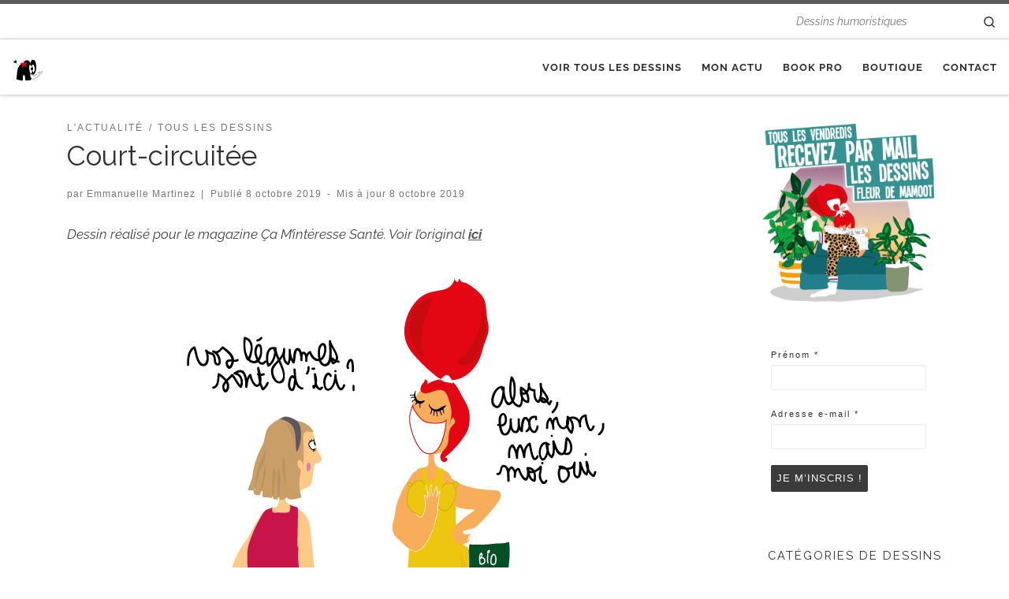

--- FILE ---
content_type: text/html; charset=UTF-8
request_url: https://fleurdemamoot.fr/court-circuitee/
body_size: 29554
content:
<!DOCTYPE html>
<!--[if IE 7]>
<html class="ie ie7" lang="fr-FR">
<![endif]-->
<!--[if IE 8]>
<html class="ie ie8" lang="fr-FR">
<![endif]-->
<!--[if !(IE 7) | !(IE 8)  ]><!-->
<html lang="fr-FR" class="no-js">
<!--<![endif]-->
  <head>
  <meta charset="UTF-8" />
  <meta http-equiv="X-UA-Compatible" content="IE=EDGE" />
  <meta name="viewport" content="width=device-width, initial-scale=1.0" />
  <link rel="profile"  href="https://gmpg.org/xfn/11" />
  <link rel="pingback" href="https://fleurdemamoot.fr/xmlrpc.php" />
<script>(function(html){html.className = html.className.replace(/\bno-js\b/,'js')})(document.documentElement);</script>
<meta name='robots' content='index, follow, max-image-preview:large, max-snippet:-1, max-video-preview:-1' />

            <script data-no-defer="1" data-ezscrex="false" data-cfasync="false" data-pagespeed-no-defer data-cookieconsent="ignore">
                var ctPublicFunctions = {"_ajax_nonce":"c9c3764c96","_rest_nonce":"874cb25ac9","_ajax_url":"\/wp-admin\/admin-ajax.php","_rest_url":"https:\/\/fleurdemamoot.fr\/wp-json\/","data__cookies_type":"none","data__ajax_type":"rest","data__bot_detector_enabled":"0","data__frontend_data_log_enabled":1,"cookiePrefix":"","wprocket_detected":false,"host_url":"fleurdemamoot.fr","text__ee_click_to_select":"Click to select the whole data","text__ee_original_email":"The complete one is","text__ee_got_it":"Got it","text__ee_blocked":"Blocked","text__ee_cannot_connect":"Cannot connect","text__ee_cannot_decode":"Can not decode email. Unknown reason","text__ee_email_decoder":"CleanTalk email decoder","text__ee_wait_for_decoding":"The magic is on the way!","text__ee_decoding_process":"Please wait a few seconds while we decode the contact data."}
            </script>
        
            <script data-no-defer="1" data-ezscrex="false" data-cfasync="false" data-pagespeed-no-defer data-cookieconsent="ignore">
                var ctPublic = {"_ajax_nonce":"c9c3764c96","settings__forms__check_internal":"1","settings__forms__check_external":"1","settings__forms__force_protection":"1","settings__forms__search_test":"0","settings__forms__wc_add_to_cart":"0","settings__data__bot_detector_enabled":"0","settings__sfw__anti_crawler":0,"blog_home":"https:\/\/fleurdemamoot.fr\/","pixel__setting":"3","pixel__enabled":true,"pixel__url":"https:\/\/moderate8-v4.cleantalk.org\/pixel\/5c88b32d2c6f19f53a7a684eb7640bd2.gif","data__email_check_before_post":"1","data__email_check_exist_post":"0","data__cookies_type":"none","data__key_is_ok":true,"data__visible_fields_required":true,"wl_brandname":"Anti-Spam by CleanTalk","wl_brandname_short":"CleanTalk","ct_checkjs_key":"f36f8d3b48ad04785885a9c2a6b5e0d625121fd0deccec57c8f601d8037891d1","emailEncoderPassKey":"32e2083f2d163e486ee6b175ece368a1","bot_detector_forms_excluded":"W10=","advancedCacheExists":true,"varnishCacheExists":false,"wc_ajax_add_to_cart":true,"theRealPerson":{"phrases":{"trpHeading":"The Real Person Badge!","trpContent1":"The commenter acts as a real person and verified as not a bot.","trpContent2":" Anti-Spam by CleanTalk","trpContentLearnMore":"En savoir plus"},"trpContentLink":"https:\/\/cleantalk.org\/help\/the-real-person?utm_id=&amp;utm_term=&amp;utm_source=admin_side&amp;utm_medium=trp_badge&amp;utm_content=trp_badge_link_click&amp;utm_campaign=apbct_links","imgPersonUrl":"https:\/\/fleurdemamoot.fr\/wp-content\/plugins\/cleantalk-spam-protect\/css\/images\/real_user.svg","imgShieldUrl":"https:\/\/fleurdemamoot.fr\/wp-content\/plugins\/cleantalk-spam-protect\/css\/images\/shield.svg"}}
            </script>
        
	<!-- This site is optimized with the Yoast SEO plugin v26.8 - https://yoast.com/product/yoast-seo-wordpress/ -->
	<title>Court-circuitée - Fleur de Mamoot</title>
	<meta name="description" content="Dessin humoristique sur les circuits courts alimentaires et le fait d&#039;être court-circuitée. Dessin d&#039;humour 100% bio et écolo !" />
	<link rel="canonical" href="https://fleurdemamoot.fr/court-circuitee/" />
	<meta property="og:locale" content="fr_FR" />
	<meta property="og:type" content="article" />
	<meta property="og:title" content="Court-circuitée - Fleur de Mamoot" />
	<meta property="og:description" content="Dessin humoristique sur les circuits courts alimentaires et le fait d&#039;être court-circuitée. Dessin d&#039;humour 100% bio et écolo !" />
	<meta property="og:url" content="https://fleurdemamoot.fr/court-circuitee/" />
	<meta property="og:site_name" content="Fleur de Mamoot" />
	<meta property="article:publisher" content="https://www.facebook.com/pagefleurdemamoot" />
	<meta property="article:published_time" content="2019-10-08T07:09:41+00:00" />
	<meta property="article:modified_time" content="2019-10-08T07:09:43+00:00" />
	<meta property="og:image" content="https://i2.wp.com/fleurdemamoot.fr/wp-content/uploads/2019/10/court-circuitee.png?fit=595%2C708&ssl=1" />
	<meta property="og:image:width" content="595" />
	<meta property="og:image:height" content="708" />
	<meta property="og:image:type" content="image/png" />
	<meta name="author" content="Emmanuelle Martinez" />
	<meta name="twitter:card" content="summary_large_image" />
	<meta name="twitter:creator" content="@fleurdemamoot" />
	<meta name="twitter:site" content="@fleurdemamoot" />
	<meta name="twitter:label1" content="Écrit par" />
	<meta name="twitter:data1" content="Emmanuelle Martinez" />
	<script type="application/ld+json" class="yoast-schema-graph">{"@context":"https://schema.org","@graph":[{"@type":"Article","@id":"https://fleurdemamoot.fr/court-circuitee/#article","isPartOf":{"@id":"https://fleurdemamoot.fr/court-circuitee/"},"author":{"name":"Emmanuelle Martinez","@id":"https://fleurdemamoot.fr/#/schema/person/0245537d647fb1aeee91f32095f0096a"},"headline":"Court-circuitée","datePublished":"2019-10-08T07:09:41+00:00","dateModified":"2019-10-08T07:09:43+00:00","mainEntityOfPage":{"@id":"https://fleurdemamoot.fr/court-circuitee/"},"wordCount":17,"commentCount":0,"publisher":{"@id":"https://fleurdemamoot.fr/#organization"},"image":{"@id":"https://fleurdemamoot.fr/court-circuitee/#primaryimage"},"thumbnailUrl":"https://i0.wp.com/fleurdemamoot.fr/wp-content/uploads/2019/10/court-circuitee.png?fit=595%2C708&ssl=1","keywords":["bio","circuit court alimentaire","court circuit","dessin","ecolo","humour","legumes","marche"],"articleSection":["L'actualité","Tous les dessins"],"inLanguage":"fr-FR","potentialAction":[{"@type":"CommentAction","name":"Comment","target":["https://fleurdemamoot.fr/court-circuitee/#respond"]}]},{"@type":"WebPage","@id":"https://fleurdemamoot.fr/court-circuitee/","url":"https://fleurdemamoot.fr/court-circuitee/","name":"Court-circuitée - Fleur de Mamoot","isPartOf":{"@id":"https://fleurdemamoot.fr/#website"},"primaryImageOfPage":{"@id":"https://fleurdemamoot.fr/court-circuitee/#primaryimage"},"image":{"@id":"https://fleurdemamoot.fr/court-circuitee/#primaryimage"},"thumbnailUrl":"https://i0.wp.com/fleurdemamoot.fr/wp-content/uploads/2019/10/court-circuitee.png?fit=595%2C708&ssl=1","datePublished":"2019-10-08T07:09:41+00:00","dateModified":"2019-10-08T07:09:43+00:00","description":"Dessin humoristique sur les circuits courts alimentaires et le fait d'être court-circuitée. Dessin d'humour 100% bio et écolo !","breadcrumb":{"@id":"https://fleurdemamoot.fr/court-circuitee/#breadcrumb"},"inLanguage":"fr-FR","potentialAction":[{"@type":"ReadAction","target":["https://fleurdemamoot.fr/court-circuitee/"]}]},{"@type":"ImageObject","inLanguage":"fr-FR","@id":"https://fleurdemamoot.fr/court-circuitee/#primaryimage","url":"https://i0.wp.com/fleurdemamoot.fr/wp-content/uploads/2019/10/court-circuitee.png?fit=595%2C708&ssl=1","contentUrl":"https://i0.wp.com/fleurdemamoot.fr/wp-content/uploads/2019/10/court-circuitee.png?fit=595%2C708&ssl=1","width":595,"height":708,"caption":"dessin humoristique sur les circuits courts et le fait d'être court circuitée"},{"@type":"BreadcrumbList","@id":"https://fleurdemamoot.fr/court-circuitee/#breadcrumb","itemListElement":[{"@type":"ListItem","position":1,"name":"Accueil","item":"https://fleurdemamoot.fr/"},{"@type":"ListItem","position":2,"name":"Court-circuitée"}]},{"@type":"WebSite","@id":"https://fleurdemamoot.fr/#website","url":"https://fleurdemamoot.fr/","name":"Fleur de Mamoot","description":"Dessins humoristiques","publisher":{"@id":"https://fleurdemamoot.fr/#organization"},"potentialAction":[{"@type":"SearchAction","target":{"@type":"EntryPoint","urlTemplate":"https://fleurdemamoot.fr/?s={search_term_string}"},"query-input":{"@type":"PropertyValueSpecification","valueRequired":true,"valueName":"search_term_string"}}],"inLanguage":"fr-FR"},{"@type":"Organization","@id":"https://fleurdemamoot.fr/#organization","name":"Fleur de Mamoot","url":"https://fleurdemamoot.fr/","logo":{"@type":"ImageObject","inLanguage":"fr-FR","@id":"https://fleurdemamoot.fr/#/schema/logo/image/","url":"https://i0.wp.com/fleurdemamoot.fr/wp-content/uploads/2017/03/cropped-sticky-1.png?fit=277%2C234&ssl=1","contentUrl":"https://i0.wp.com/fleurdemamoot.fr/wp-content/uploads/2017/03/cropped-sticky-1.png?fit=277%2C234&ssl=1","width":277,"height":234,"caption":"Fleur de Mamoot"},"image":{"@id":"https://fleurdemamoot.fr/#/schema/logo/image/"},"sameAs":["https://www.facebook.com/pagefleurdemamoot","https://x.com/fleurdemamoot","https://instagram.com/fleurdemamoot/","https://www.linkedin.com/in/emmanuellemartinez","https://www.pinterest.com/fleurdemamoot","https://www.youtube.com/user/fleurdemarmotte"]},{"@type":"Person","@id":"https://fleurdemamoot.fr/#/schema/person/0245537d647fb1aeee91f32095f0096a","name":"Emmanuelle Martinez","image":{"@type":"ImageObject","inLanguage":"fr-FR","@id":"https://fleurdemamoot.fr/#/schema/person/image/","url":"https://secure.gravatar.com/avatar/3052bace488ca785eaad69706ed4a0c647bd99d5fa5841e4cad01fa3ee14d311?s=96&d=mm&r=g","contentUrl":"https://secure.gravatar.com/avatar/3052bace488ca785eaad69706ed4a0c647bd99d5fa5841e4cad01fa3ee14d311?s=96&d=mm&r=g","caption":"Emmanuelle Martinez"},"description":"Toute utilisation de mes dessins à but commercial ou à but de communication pour votre entreprise ou association est interdite sans mon autorisation. Si vous souhaitez utiliser un de mes dessins, envoyez-moi un mail à emmanuelle@fleurdemamoot.fr afin que j'étudie votre projet et que nous nous entendions sur un tarif. Je ne réponds plus aux mails me proposant, en échange de l'utilisation de mes dessins, de la visibilité. Mon frigo en est déjà plein. Merci."}]}</script>
	<!-- / Yoast SEO plugin. -->


<link rel='dns-prefetch' href='//stats.wp.com' />
<link rel='dns-prefetch' href='//fonts.bunny.net' />
<link rel='preconnect' href='//i0.wp.com' />
<link rel='preconnect' href='//c0.wp.com' />
<link rel="alternate" type="application/rss+xml" title="Fleur de Mamoot &raquo; Flux" href="https://fleurdemamoot.fr/feed/" />
<link rel="alternate" type="application/rss+xml" title="Fleur de Mamoot &raquo; Flux des commentaires" href="https://fleurdemamoot.fr/comments/feed/" />
<link rel="alternate" type="application/rss+xml" title="Fleur de Mamoot &raquo; Court-circuitée Flux des commentaires" href="https://fleurdemamoot.fr/court-circuitee/feed/" />
<link rel="alternate" title="oEmbed (JSON)" type="application/json+oembed" href="https://fleurdemamoot.fr/wp-json/oembed/1.0/embed?url=https%3A%2F%2Ffleurdemamoot.fr%2Fcourt-circuitee%2F" />
<link rel="alternate" title="oEmbed (XML)" type="text/xml+oembed" href="https://fleurdemamoot.fr/wp-json/oembed/1.0/embed?url=https%3A%2F%2Ffleurdemamoot.fr%2Fcourt-circuitee%2F&#038;format=xml" />
<style id='wp-img-auto-sizes-contain-inline-css'>
img:is([sizes=auto i],[sizes^="auto," i]){contain-intrinsic-size:3000px 1500px}
/*# sourceURL=wp-img-auto-sizes-contain-inline-css */
</style>
<link rel='stylesheet' id='genesis-blocks-style-css-css' href='https://fleurdemamoot.fr/wp-content/plugins/genesis-blocks/dist/style-blocks.build.css?ver=1764971746' media='all' />
<style id='wp-emoji-styles-inline-css'>

	img.wp-smiley, img.emoji {
		display: inline !important;
		border: none !important;
		box-shadow: none !important;
		height: 1em !important;
		width: 1em !important;
		margin: 0 0.07em !important;
		vertical-align: -0.1em !important;
		background: none !important;
		padding: 0 !important;
	}
/*# sourceURL=wp-emoji-styles-inline-css */
</style>
<style id='wp-block-library-inline-css'>
:root{--wp-block-synced-color:#7a00df;--wp-block-synced-color--rgb:122,0,223;--wp-bound-block-color:var(--wp-block-synced-color);--wp-editor-canvas-background:#ddd;--wp-admin-theme-color:#007cba;--wp-admin-theme-color--rgb:0,124,186;--wp-admin-theme-color-darker-10:#006ba1;--wp-admin-theme-color-darker-10--rgb:0,107,160.5;--wp-admin-theme-color-darker-20:#005a87;--wp-admin-theme-color-darker-20--rgb:0,90,135;--wp-admin-border-width-focus:2px}@media (min-resolution:192dpi){:root{--wp-admin-border-width-focus:1.5px}}.wp-element-button{cursor:pointer}:root .has-very-light-gray-background-color{background-color:#eee}:root .has-very-dark-gray-background-color{background-color:#313131}:root .has-very-light-gray-color{color:#eee}:root .has-very-dark-gray-color{color:#313131}:root .has-vivid-green-cyan-to-vivid-cyan-blue-gradient-background{background:linear-gradient(135deg,#00d084,#0693e3)}:root .has-purple-crush-gradient-background{background:linear-gradient(135deg,#34e2e4,#4721fb 50%,#ab1dfe)}:root .has-hazy-dawn-gradient-background{background:linear-gradient(135deg,#faaca8,#dad0ec)}:root .has-subdued-olive-gradient-background{background:linear-gradient(135deg,#fafae1,#67a671)}:root .has-atomic-cream-gradient-background{background:linear-gradient(135deg,#fdd79a,#004a59)}:root .has-nightshade-gradient-background{background:linear-gradient(135deg,#330968,#31cdcf)}:root .has-midnight-gradient-background{background:linear-gradient(135deg,#020381,#2874fc)}:root{--wp--preset--font-size--normal:16px;--wp--preset--font-size--huge:42px}.has-regular-font-size{font-size:1em}.has-larger-font-size{font-size:2.625em}.has-normal-font-size{font-size:var(--wp--preset--font-size--normal)}.has-huge-font-size{font-size:var(--wp--preset--font-size--huge)}.has-text-align-center{text-align:center}.has-text-align-left{text-align:left}.has-text-align-right{text-align:right}.has-fit-text{white-space:nowrap!important}#end-resizable-editor-section{display:none}.aligncenter{clear:both}.items-justified-left{justify-content:flex-start}.items-justified-center{justify-content:center}.items-justified-right{justify-content:flex-end}.items-justified-space-between{justify-content:space-between}.screen-reader-text{border:0;clip-path:inset(50%);height:1px;margin:-1px;overflow:hidden;padding:0;position:absolute;width:1px;word-wrap:normal!important}.screen-reader-text:focus{background-color:#ddd;clip-path:none;color:#444;display:block;font-size:1em;height:auto;left:5px;line-height:normal;padding:15px 23px 14px;text-decoration:none;top:5px;width:auto;z-index:100000}html :where(.has-border-color){border-style:solid}html :where([style*=border-top-color]){border-top-style:solid}html :where([style*=border-right-color]){border-right-style:solid}html :where([style*=border-bottom-color]){border-bottom-style:solid}html :where([style*=border-left-color]){border-left-style:solid}html :where([style*=border-width]){border-style:solid}html :where([style*=border-top-width]){border-top-style:solid}html :where([style*=border-right-width]){border-right-style:solid}html :where([style*=border-bottom-width]){border-bottom-style:solid}html :where([style*=border-left-width]){border-left-style:solid}html :where(img[class*=wp-image-]){height:auto;max-width:100%}:where(figure){margin:0 0 1em}html :where(.is-position-sticky){--wp-admin--admin-bar--position-offset:var(--wp-admin--admin-bar--height,0px)}@media screen and (max-width:600px){html :where(.is-position-sticky){--wp-admin--admin-bar--position-offset:0px}}

/*# sourceURL=wp-block-library-inline-css */
</style><style id='wp-block-heading-inline-css'>
h1:where(.wp-block-heading).has-background,h2:where(.wp-block-heading).has-background,h3:where(.wp-block-heading).has-background,h4:where(.wp-block-heading).has-background,h5:where(.wp-block-heading).has-background,h6:where(.wp-block-heading).has-background{padding:1.25em 2.375em}h1.has-text-align-left[style*=writing-mode]:where([style*=vertical-lr]),h1.has-text-align-right[style*=writing-mode]:where([style*=vertical-rl]),h2.has-text-align-left[style*=writing-mode]:where([style*=vertical-lr]),h2.has-text-align-right[style*=writing-mode]:where([style*=vertical-rl]),h3.has-text-align-left[style*=writing-mode]:where([style*=vertical-lr]),h3.has-text-align-right[style*=writing-mode]:where([style*=vertical-rl]),h4.has-text-align-left[style*=writing-mode]:where([style*=vertical-lr]),h4.has-text-align-right[style*=writing-mode]:where([style*=vertical-rl]),h5.has-text-align-left[style*=writing-mode]:where([style*=vertical-lr]),h5.has-text-align-right[style*=writing-mode]:where([style*=vertical-rl]),h6.has-text-align-left[style*=writing-mode]:where([style*=vertical-lr]),h6.has-text-align-right[style*=writing-mode]:where([style*=vertical-rl]){rotate:180deg}
/*# sourceURL=https://c0.wp.com/c/6.9/wp-includes/blocks/heading/style.min.css */
</style>
<style id='wp-block-image-inline-css'>
.wp-block-image>a,.wp-block-image>figure>a{display:inline-block}.wp-block-image img{box-sizing:border-box;height:auto;max-width:100%;vertical-align:bottom}@media not (prefers-reduced-motion){.wp-block-image img.hide{visibility:hidden}.wp-block-image img.show{animation:show-content-image .4s}}.wp-block-image[style*=border-radius] img,.wp-block-image[style*=border-radius]>a{border-radius:inherit}.wp-block-image.has-custom-border img{box-sizing:border-box}.wp-block-image.aligncenter{text-align:center}.wp-block-image.alignfull>a,.wp-block-image.alignwide>a{width:100%}.wp-block-image.alignfull img,.wp-block-image.alignwide img{height:auto;width:100%}.wp-block-image .aligncenter,.wp-block-image .alignleft,.wp-block-image .alignright,.wp-block-image.aligncenter,.wp-block-image.alignleft,.wp-block-image.alignright{display:table}.wp-block-image .aligncenter>figcaption,.wp-block-image .alignleft>figcaption,.wp-block-image .alignright>figcaption,.wp-block-image.aligncenter>figcaption,.wp-block-image.alignleft>figcaption,.wp-block-image.alignright>figcaption{caption-side:bottom;display:table-caption}.wp-block-image .alignleft{float:left;margin:.5em 1em .5em 0}.wp-block-image .alignright{float:right;margin:.5em 0 .5em 1em}.wp-block-image .aligncenter{margin-left:auto;margin-right:auto}.wp-block-image :where(figcaption){margin-bottom:1em;margin-top:.5em}.wp-block-image.is-style-circle-mask img{border-radius:9999px}@supports ((-webkit-mask-image:none) or (mask-image:none)) or (-webkit-mask-image:none){.wp-block-image.is-style-circle-mask img{border-radius:0;-webkit-mask-image:url('data:image/svg+xml;utf8,<svg viewBox="0 0 100 100" xmlns="http://www.w3.org/2000/svg"><circle cx="50" cy="50" r="50"/></svg>');mask-image:url('data:image/svg+xml;utf8,<svg viewBox="0 0 100 100" xmlns="http://www.w3.org/2000/svg"><circle cx="50" cy="50" r="50"/></svg>');mask-mode:alpha;-webkit-mask-position:center;mask-position:center;-webkit-mask-repeat:no-repeat;mask-repeat:no-repeat;-webkit-mask-size:contain;mask-size:contain}}:root :where(.wp-block-image.is-style-rounded img,.wp-block-image .is-style-rounded img){border-radius:9999px}.wp-block-image figure{margin:0}.wp-lightbox-container{display:flex;flex-direction:column;position:relative}.wp-lightbox-container img{cursor:zoom-in}.wp-lightbox-container img:hover+button{opacity:1}.wp-lightbox-container button{align-items:center;backdrop-filter:blur(16px) saturate(180%);background-color:#5a5a5a40;border:none;border-radius:4px;cursor:zoom-in;display:flex;height:20px;justify-content:center;opacity:0;padding:0;position:absolute;right:16px;text-align:center;top:16px;width:20px;z-index:100}@media not (prefers-reduced-motion){.wp-lightbox-container button{transition:opacity .2s ease}}.wp-lightbox-container button:focus-visible{outline:3px auto #5a5a5a40;outline:3px auto -webkit-focus-ring-color;outline-offset:3px}.wp-lightbox-container button:hover{cursor:pointer;opacity:1}.wp-lightbox-container button:focus{opacity:1}.wp-lightbox-container button:focus,.wp-lightbox-container button:hover,.wp-lightbox-container button:not(:hover):not(:active):not(.has-background){background-color:#5a5a5a40;border:none}.wp-lightbox-overlay{box-sizing:border-box;cursor:zoom-out;height:100vh;left:0;overflow:hidden;position:fixed;top:0;visibility:hidden;width:100%;z-index:100000}.wp-lightbox-overlay .close-button{align-items:center;cursor:pointer;display:flex;justify-content:center;min-height:40px;min-width:40px;padding:0;position:absolute;right:calc(env(safe-area-inset-right) + 16px);top:calc(env(safe-area-inset-top) + 16px);z-index:5000000}.wp-lightbox-overlay .close-button:focus,.wp-lightbox-overlay .close-button:hover,.wp-lightbox-overlay .close-button:not(:hover):not(:active):not(.has-background){background:none;border:none}.wp-lightbox-overlay .lightbox-image-container{height:var(--wp--lightbox-container-height);left:50%;overflow:hidden;position:absolute;top:50%;transform:translate(-50%,-50%);transform-origin:top left;width:var(--wp--lightbox-container-width);z-index:9999999999}.wp-lightbox-overlay .wp-block-image{align-items:center;box-sizing:border-box;display:flex;height:100%;justify-content:center;margin:0;position:relative;transform-origin:0 0;width:100%;z-index:3000000}.wp-lightbox-overlay .wp-block-image img{height:var(--wp--lightbox-image-height);min-height:var(--wp--lightbox-image-height);min-width:var(--wp--lightbox-image-width);width:var(--wp--lightbox-image-width)}.wp-lightbox-overlay .wp-block-image figcaption{display:none}.wp-lightbox-overlay button{background:none;border:none}.wp-lightbox-overlay .scrim{background-color:#fff;height:100%;opacity:.9;position:absolute;width:100%;z-index:2000000}.wp-lightbox-overlay.active{visibility:visible}@media not (prefers-reduced-motion){.wp-lightbox-overlay.active{animation:turn-on-visibility .25s both}.wp-lightbox-overlay.active img{animation:turn-on-visibility .35s both}.wp-lightbox-overlay.show-closing-animation:not(.active){animation:turn-off-visibility .35s both}.wp-lightbox-overlay.show-closing-animation:not(.active) img{animation:turn-off-visibility .25s both}.wp-lightbox-overlay.zoom.active{animation:none;opacity:1;visibility:visible}.wp-lightbox-overlay.zoom.active .lightbox-image-container{animation:lightbox-zoom-in .4s}.wp-lightbox-overlay.zoom.active .lightbox-image-container img{animation:none}.wp-lightbox-overlay.zoom.active .scrim{animation:turn-on-visibility .4s forwards}.wp-lightbox-overlay.zoom.show-closing-animation:not(.active){animation:none}.wp-lightbox-overlay.zoom.show-closing-animation:not(.active) .lightbox-image-container{animation:lightbox-zoom-out .4s}.wp-lightbox-overlay.zoom.show-closing-animation:not(.active) .lightbox-image-container img{animation:none}.wp-lightbox-overlay.zoom.show-closing-animation:not(.active) .scrim{animation:turn-off-visibility .4s forwards}}@keyframes show-content-image{0%{visibility:hidden}99%{visibility:hidden}to{visibility:visible}}@keyframes turn-on-visibility{0%{opacity:0}to{opacity:1}}@keyframes turn-off-visibility{0%{opacity:1;visibility:visible}99%{opacity:0;visibility:visible}to{opacity:0;visibility:hidden}}@keyframes lightbox-zoom-in{0%{transform:translate(calc((-100vw + var(--wp--lightbox-scrollbar-width))/2 + var(--wp--lightbox-initial-left-position)),calc(-50vh + var(--wp--lightbox-initial-top-position))) scale(var(--wp--lightbox-scale))}to{transform:translate(-50%,-50%) scale(1)}}@keyframes lightbox-zoom-out{0%{transform:translate(-50%,-50%) scale(1);visibility:visible}99%{visibility:visible}to{transform:translate(calc((-100vw + var(--wp--lightbox-scrollbar-width))/2 + var(--wp--lightbox-initial-left-position)),calc(-50vh + var(--wp--lightbox-initial-top-position))) scale(var(--wp--lightbox-scale));visibility:hidden}}
/*# sourceURL=https://c0.wp.com/c/6.9/wp-includes/blocks/image/style.min.css */
</style>
<style id='wp-block-paragraph-inline-css'>
.is-small-text{font-size:.875em}.is-regular-text{font-size:1em}.is-large-text{font-size:2.25em}.is-larger-text{font-size:3em}.has-drop-cap:not(:focus):first-letter{float:left;font-size:8.4em;font-style:normal;font-weight:100;line-height:.68;margin:.05em .1em 0 0;text-transform:uppercase}body.rtl .has-drop-cap:not(:focus):first-letter{float:none;margin-left:.1em}p.has-drop-cap.has-background{overflow:hidden}:root :where(p.has-background){padding:1.25em 2.375em}:where(p.has-text-color:not(.has-link-color)) a{color:inherit}p.has-text-align-left[style*="writing-mode:vertical-lr"],p.has-text-align-right[style*="writing-mode:vertical-rl"]{rotate:180deg}
/*# sourceURL=https://c0.wp.com/c/6.9/wp-includes/blocks/paragraph/style.min.css */
</style>
<style id='global-styles-inline-css'>
:root{--wp--preset--aspect-ratio--square: 1;--wp--preset--aspect-ratio--4-3: 4/3;--wp--preset--aspect-ratio--3-4: 3/4;--wp--preset--aspect-ratio--3-2: 3/2;--wp--preset--aspect-ratio--2-3: 2/3;--wp--preset--aspect-ratio--16-9: 16/9;--wp--preset--aspect-ratio--9-16: 9/16;--wp--preset--color--black: #000000;--wp--preset--color--cyan-bluish-gray: #abb8c3;--wp--preset--color--white: #ffffff;--wp--preset--color--pale-pink: #f78da7;--wp--preset--color--vivid-red: #cf2e2e;--wp--preset--color--luminous-vivid-orange: #ff6900;--wp--preset--color--luminous-vivid-amber: #fcb900;--wp--preset--color--light-green-cyan: #7bdcb5;--wp--preset--color--vivid-green-cyan: #00d084;--wp--preset--color--pale-cyan-blue: #8ed1fc;--wp--preset--color--vivid-cyan-blue: #0693e3;--wp--preset--color--vivid-purple: #9b51e0;--wp--preset--gradient--vivid-cyan-blue-to-vivid-purple: linear-gradient(135deg,rgb(6,147,227) 0%,rgb(155,81,224) 100%);--wp--preset--gradient--light-green-cyan-to-vivid-green-cyan: linear-gradient(135deg,rgb(122,220,180) 0%,rgb(0,208,130) 100%);--wp--preset--gradient--luminous-vivid-amber-to-luminous-vivid-orange: linear-gradient(135deg,rgb(252,185,0) 0%,rgb(255,105,0) 100%);--wp--preset--gradient--luminous-vivid-orange-to-vivid-red: linear-gradient(135deg,rgb(255,105,0) 0%,rgb(207,46,46) 100%);--wp--preset--gradient--very-light-gray-to-cyan-bluish-gray: linear-gradient(135deg,rgb(238,238,238) 0%,rgb(169,184,195) 100%);--wp--preset--gradient--cool-to-warm-spectrum: linear-gradient(135deg,rgb(74,234,220) 0%,rgb(151,120,209) 20%,rgb(207,42,186) 40%,rgb(238,44,130) 60%,rgb(251,105,98) 80%,rgb(254,248,76) 100%);--wp--preset--gradient--blush-light-purple: linear-gradient(135deg,rgb(255,206,236) 0%,rgb(152,150,240) 100%);--wp--preset--gradient--blush-bordeaux: linear-gradient(135deg,rgb(254,205,165) 0%,rgb(254,45,45) 50%,rgb(107,0,62) 100%);--wp--preset--gradient--luminous-dusk: linear-gradient(135deg,rgb(255,203,112) 0%,rgb(199,81,192) 50%,rgb(65,88,208) 100%);--wp--preset--gradient--pale-ocean: linear-gradient(135deg,rgb(255,245,203) 0%,rgb(182,227,212) 50%,rgb(51,167,181) 100%);--wp--preset--gradient--electric-grass: linear-gradient(135deg,rgb(202,248,128) 0%,rgb(113,206,126) 100%);--wp--preset--gradient--midnight: linear-gradient(135deg,rgb(2,3,129) 0%,rgb(40,116,252) 100%);--wp--preset--font-size--small: 13px;--wp--preset--font-size--medium: 20px;--wp--preset--font-size--large: 36px;--wp--preset--font-size--x-large: 42px;--wp--preset--spacing--20: 0.44rem;--wp--preset--spacing--30: 0.67rem;--wp--preset--spacing--40: 1rem;--wp--preset--spacing--50: 1.5rem;--wp--preset--spacing--60: 2.25rem;--wp--preset--spacing--70: 3.38rem;--wp--preset--spacing--80: 5.06rem;--wp--preset--shadow--natural: 6px 6px 9px rgba(0, 0, 0, 0.2);--wp--preset--shadow--deep: 12px 12px 50px rgba(0, 0, 0, 0.4);--wp--preset--shadow--sharp: 6px 6px 0px rgba(0, 0, 0, 0.2);--wp--preset--shadow--outlined: 6px 6px 0px -3px rgb(255, 255, 255), 6px 6px rgb(0, 0, 0);--wp--preset--shadow--crisp: 6px 6px 0px rgb(0, 0, 0);}:where(.is-layout-flex){gap: 0.5em;}:where(.is-layout-grid){gap: 0.5em;}body .is-layout-flex{display: flex;}.is-layout-flex{flex-wrap: wrap;align-items: center;}.is-layout-flex > :is(*, div){margin: 0;}body .is-layout-grid{display: grid;}.is-layout-grid > :is(*, div){margin: 0;}:where(.wp-block-columns.is-layout-flex){gap: 2em;}:where(.wp-block-columns.is-layout-grid){gap: 2em;}:where(.wp-block-post-template.is-layout-flex){gap: 1.25em;}:where(.wp-block-post-template.is-layout-grid){gap: 1.25em;}.has-black-color{color: var(--wp--preset--color--black) !important;}.has-cyan-bluish-gray-color{color: var(--wp--preset--color--cyan-bluish-gray) !important;}.has-white-color{color: var(--wp--preset--color--white) !important;}.has-pale-pink-color{color: var(--wp--preset--color--pale-pink) !important;}.has-vivid-red-color{color: var(--wp--preset--color--vivid-red) !important;}.has-luminous-vivid-orange-color{color: var(--wp--preset--color--luminous-vivid-orange) !important;}.has-luminous-vivid-amber-color{color: var(--wp--preset--color--luminous-vivid-amber) !important;}.has-light-green-cyan-color{color: var(--wp--preset--color--light-green-cyan) !important;}.has-vivid-green-cyan-color{color: var(--wp--preset--color--vivid-green-cyan) !important;}.has-pale-cyan-blue-color{color: var(--wp--preset--color--pale-cyan-blue) !important;}.has-vivid-cyan-blue-color{color: var(--wp--preset--color--vivid-cyan-blue) !important;}.has-vivid-purple-color{color: var(--wp--preset--color--vivid-purple) !important;}.has-black-background-color{background-color: var(--wp--preset--color--black) !important;}.has-cyan-bluish-gray-background-color{background-color: var(--wp--preset--color--cyan-bluish-gray) !important;}.has-white-background-color{background-color: var(--wp--preset--color--white) !important;}.has-pale-pink-background-color{background-color: var(--wp--preset--color--pale-pink) !important;}.has-vivid-red-background-color{background-color: var(--wp--preset--color--vivid-red) !important;}.has-luminous-vivid-orange-background-color{background-color: var(--wp--preset--color--luminous-vivid-orange) !important;}.has-luminous-vivid-amber-background-color{background-color: var(--wp--preset--color--luminous-vivid-amber) !important;}.has-light-green-cyan-background-color{background-color: var(--wp--preset--color--light-green-cyan) !important;}.has-vivid-green-cyan-background-color{background-color: var(--wp--preset--color--vivid-green-cyan) !important;}.has-pale-cyan-blue-background-color{background-color: var(--wp--preset--color--pale-cyan-blue) !important;}.has-vivid-cyan-blue-background-color{background-color: var(--wp--preset--color--vivid-cyan-blue) !important;}.has-vivid-purple-background-color{background-color: var(--wp--preset--color--vivid-purple) !important;}.has-black-border-color{border-color: var(--wp--preset--color--black) !important;}.has-cyan-bluish-gray-border-color{border-color: var(--wp--preset--color--cyan-bluish-gray) !important;}.has-white-border-color{border-color: var(--wp--preset--color--white) !important;}.has-pale-pink-border-color{border-color: var(--wp--preset--color--pale-pink) !important;}.has-vivid-red-border-color{border-color: var(--wp--preset--color--vivid-red) !important;}.has-luminous-vivid-orange-border-color{border-color: var(--wp--preset--color--luminous-vivid-orange) !important;}.has-luminous-vivid-amber-border-color{border-color: var(--wp--preset--color--luminous-vivid-amber) !important;}.has-light-green-cyan-border-color{border-color: var(--wp--preset--color--light-green-cyan) !important;}.has-vivid-green-cyan-border-color{border-color: var(--wp--preset--color--vivid-green-cyan) !important;}.has-pale-cyan-blue-border-color{border-color: var(--wp--preset--color--pale-cyan-blue) !important;}.has-vivid-cyan-blue-border-color{border-color: var(--wp--preset--color--vivid-cyan-blue) !important;}.has-vivid-purple-border-color{border-color: var(--wp--preset--color--vivid-purple) !important;}.has-vivid-cyan-blue-to-vivid-purple-gradient-background{background: var(--wp--preset--gradient--vivid-cyan-blue-to-vivid-purple) !important;}.has-light-green-cyan-to-vivid-green-cyan-gradient-background{background: var(--wp--preset--gradient--light-green-cyan-to-vivid-green-cyan) !important;}.has-luminous-vivid-amber-to-luminous-vivid-orange-gradient-background{background: var(--wp--preset--gradient--luminous-vivid-amber-to-luminous-vivid-orange) !important;}.has-luminous-vivid-orange-to-vivid-red-gradient-background{background: var(--wp--preset--gradient--luminous-vivid-orange-to-vivid-red) !important;}.has-very-light-gray-to-cyan-bluish-gray-gradient-background{background: var(--wp--preset--gradient--very-light-gray-to-cyan-bluish-gray) !important;}.has-cool-to-warm-spectrum-gradient-background{background: var(--wp--preset--gradient--cool-to-warm-spectrum) !important;}.has-blush-light-purple-gradient-background{background: var(--wp--preset--gradient--blush-light-purple) !important;}.has-blush-bordeaux-gradient-background{background: var(--wp--preset--gradient--blush-bordeaux) !important;}.has-luminous-dusk-gradient-background{background: var(--wp--preset--gradient--luminous-dusk) !important;}.has-pale-ocean-gradient-background{background: var(--wp--preset--gradient--pale-ocean) !important;}.has-electric-grass-gradient-background{background: var(--wp--preset--gradient--electric-grass) !important;}.has-midnight-gradient-background{background: var(--wp--preset--gradient--midnight) !important;}.has-small-font-size{font-size: var(--wp--preset--font-size--small) !important;}.has-medium-font-size{font-size: var(--wp--preset--font-size--medium) !important;}.has-large-font-size{font-size: var(--wp--preset--font-size--large) !important;}.has-x-large-font-size{font-size: var(--wp--preset--font-size--x-large) !important;}
/*# sourceURL=global-styles-inline-css */
</style>

<style id='classic-theme-styles-inline-css'>
/*! This file is auto-generated */
.wp-block-button__link{color:#fff;background-color:#32373c;border-radius:9999px;box-shadow:none;text-decoration:none;padding:calc(.667em + 2px) calc(1.333em + 2px);font-size:1.125em}.wp-block-file__button{background:#32373c;color:#fff;text-decoration:none}
/*# sourceURL=/wp-includes/css/classic-themes.min.css */
</style>
<link rel='stylesheet' id='cleantalk-public-css-css' href='https://fleurdemamoot.fr/wp-content/plugins/cleantalk-spam-protect/css/cleantalk-public.min.css?ver=6.70.1_1768894708' media='all' />
<link rel='stylesheet' id='cleantalk-email-decoder-css-css' href='https://fleurdemamoot.fr/wp-content/plugins/cleantalk-spam-protect/css/cleantalk-email-decoder.min.css?ver=6.70.1_1768894708' media='all' />
<link rel='stylesheet' id='cleantalk-trp-css-css' href='https://fleurdemamoot.fr/wp-content/plugins/cleantalk-spam-protect/css/cleantalk-trp.min.css?ver=6.70.1_1768894708' media='all' />
<link rel='stylesheet' id='ub-extension-style-css-css' href='https://fleurdemamoot.fr/wp-content/plugins/ultimate-blocks/src/extensions/style.css?ver=6.9' media='all' />
<link rel='stylesheet' id='customizr-main-css' href='https://fleurdemamoot.fr/wp-content/themes/customizr/assets/front/css/style.min.css?ver=4.4.24' media='all' />
<style id='customizr-main-inline-css'>
::-moz-selection{background-color:#5A5A5A}::selection{background-color:#5A5A5A}a,.btn-skin:active,.btn-skin:focus,.btn-skin:hover,.btn-skin.inverted,.grid-container__classic .post-type__icon,.post-type__icon:hover .icn-format,.grid-container__classic .post-type__icon:hover .icn-format,[class*='grid-container__'] .entry-title a.czr-title:hover,input[type=checkbox]:checked::before{color:#5A5A5A}.czr-css-loader > div ,.btn-skin,.btn-skin:active,.btn-skin:focus,.btn-skin:hover,.btn-skin-h-dark,.btn-skin-h-dark.inverted:active,.btn-skin-h-dark.inverted:focus,.btn-skin-h-dark.inverted:hover{border-color:#5A5A5A}.tc-header.border-top{border-top-color:#5A5A5A}[class*='grid-container__'] .entry-title a:hover::after,.grid-container__classic .post-type__icon,.btn-skin,.btn-skin.inverted:active,.btn-skin.inverted:focus,.btn-skin.inverted:hover,.btn-skin-h-dark,.btn-skin-h-dark.inverted:active,.btn-skin-h-dark.inverted:focus,.btn-skin-h-dark.inverted:hover,.sidebar .widget-title::after,input[type=radio]:checked::before{background-color:#5A5A5A}.btn-skin-light:active,.btn-skin-light:focus,.btn-skin-light:hover,.btn-skin-light.inverted{color:#808080}input:not([type='submit']):not([type='button']):not([type='number']):not([type='checkbox']):not([type='radio']):focus,textarea:focus,.btn-skin-light,.btn-skin-light.inverted,.btn-skin-light:active,.btn-skin-light:focus,.btn-skin-light:hover,.btn-skin-light.inverted:active,.btn-skin-light.inverted:focus,.btn-skin-light.inverted:hover{border-color:#808080}.btn-skin-light,.btn-skin-light.inverted:active,.btn-skin-light.inverted:focus,.btn-skin-light.inverted:hover{background-color:#808080}.btn-skin-lightest:active,.btn-skin-lightest:focus,.btn-skin-lightest:hover,.btn-skin-lightest.inverted{color:#8d8d8d}.btn-skin-lightest,.btn-skin-lightest.inverted,.btn-skin-lightest:active,.btn-skin-lightest:focus,.btn-skin-lightest:hover,.btn-skin-lightest.inverted:active,.btn-skin-lightest.inverted:focus,.btn-skin-lightest.inverted:hover{border-color:#8d8d8d}.btn-skin-lightest,.btn-skin-lightest.inverted:active,.btn-skin-lightest.inverted:focus,.btn-skin-lightest.inverted:hover{background-color:#8d8d8d}.pagination,a:hover,a:focus,a:active,.btn-skin-dark:active,.btn-skin-dark:focus,.btn-skin-dark:hover,.btn-skin-dark.inverted,.btn-skin-dark-oh:active,.btn-skin-dark-oh:focus,.btn-skin-dark-oh:hover,.post-info a:not(.btn):hover,.grid-container__classic .post-type__icon .icn-format,[class*='grid-container__'] .hover .entry-title a,.widget-area a:not(.btn):hover,a.czr-format-link:hover,.format-link.hover a.czr-format-link,button[type=submit]:hover,button[type=submit]:active,button[type=submit]:focus,input[type=submit]:hover,input[type=submit]:active,input[type=submit]:focus,.tabs .nav-link:hover,.tabs .nav-link.active,.tabs .nav-link.active:hover,.tabs .nav-link.active:focus{color:#3b3b3b}.grid-container__classic.tc-grid-border .grid__item,.btn-skin-dark,.btn-skin-dark.inverted,button[type=submit],input[type=submit],.btn-skin-dark:active,.btn-skin-dark:focus,.btn-skin-dark:hover,.btn-skin-dark.inverted:active,.btn-skin-dark.inverted:focus,.btn-skin-dark.inverted:hover,.btn-skin-h-dark:active,.btn-skin-h-dark:focus,.btn-skin-h-dark:hover,.btn-skin-h-dark.inverted,.btn-skin-h-dark.inverted,.btn-skin-h-dark.inverted,.btn-skin-dark-oh:active,.btn-skin-dark-oh:focus,.btn-skin-dark-oh:hover,.btn-skin-dark-oh.inverted:active,.btn-skin-dark-oh.inverted:focus,.btn-skin-dark-oh.inverted:hover,button[type=submit]:hover,button[type=submit]:active,button[type=submit]:focus,input[type=submit]:hover,input[type=submit]:active,input[type=submit]:focus{border-color:#3b3b3b}.btn-skin-dark,.btn-skin-dark.inverted:active,.btn-skin-dark.inverted:focus,.btn-skin-dark.inverted:hover,.btn-skin-h-dark:active,.btn-skin-h-dark:focus,.btn-skin-h-dark:hover,.btn-skin-h-dark.inverted,.btn-skin-h-dark.inverted,.btn-skin-h-dark.inverted,.btn-skin-dark-oh.inverted:active,.btn-skin-dark-oh.inverted:focus,.btn-skin-dark-oh.inverted:hover,.grid-container__classic .post-type__icon:hover,button[type=submit],input[type=submit],.czr-link-hover-underline .widgets-list-layout-links a:not(.btn)::before,.czr-link-hover-underline .widget_archive a:not(.btn)::before,.czr-link-hover-underline .widget_nav_menu a:not(.btn)::before,.czr-link-hover-underline .widget_rss ul a:not(.btn)::before,.czr-link-hover-underline .widget_recent_entries a:not(.btn)::before,.czr-link-hover-underline .widget_categories a:not(.btn)::before,.czr-link-hover-underline .widget_meta a:not(.btn)::before,.czr-link-hover-underline .widget_recent_comments a:not(.btn)::before,.czr-link-hover-underline .widget_pages a:not(.btn)::before,.czr-link-hover-underline .widget_calendar a:not(.btn)::before,[class*='grid-container__'] .hover .entry-title a::after,a.czr-format-link::before,.comment-author a::before,.comment-link::before,.tabs .nav-link.active::before{background-color:#3b3b3b}.btn-skin-dark-shaded:active,.btn-skin-dark-shaded:focus,.btn-skin-dark-shaded:hover,.btn-skin-dark-shaded.inverted{background-color:rgba(59,59,59,0.2)}.btn-skin-dark-shaded,.btn-skin-dark-shaded.inverted:active,.btn-skin-dark-shaded.inverted:focus,.btn-skin-dark-shaded.inverted:hover{background-color:rgba(59,59,59,0.8)}.navbar-brand,.header-tagline,h1,h2,h3,.tc-dropcap { font-family : 'Raleway'; }
body { font-family : 'Raleway'; }

              body {
                font-size : 0.88rem;
                line-height : 1.5em;
              }

.tc-header.border-top { border-top-width: 5px; border-top-style: solid }
#czr-push-footer { display: none; visibility: hidden; }
        .czr-sticky-footer #czr-push-footer.sticky-footer-enabled { display: block; }
        
/*# sourceURL=customizr-main-inline-css */
</style>
<link rel='stylesheet' id='wpdreams-asl-basic-css' href='https://fleurdemamoot.fr/wp-content/plugins/ajax-search-lite/css/style.basic.css?ver=4.13.4' media='all' />
<style id='wpdreams-asl-basic-inline-css'>

					div[id*='ajaxsearchlitesettings'].searchsettings .asl_option_inner label {
						font-size: 0px !important;
						color: rgba(0, 0, 0, 0);
					}
					div[id*='ajaxsearchlitesettings'].searchsettings .asl_option_inner label:after {
						font-size: 11px !important;
						position: absolute;
						top: 0;
						left: 0;
						z-index: 1;
					}
					.asl_w_container {
						width: 100%;
						margin: 0px 0px 0px 0px;
						min-width: 200px;
					}
					div[id*='ajaxsearchlite'].asl_m {
						width: 100%;
					}
					div[id*='ajaxsearchliteres'].wpdreams_asl_results div.resdrg span.highlighted {
						font-weight: bold;
						color: rgba(217, 49, 43, 1);
						background-color: rgba(238, 238, 238, 1);
					}
					div[id*='ajaxsearchliteres'].wpdreams_asl_results .results img.asl_image {
						width: 70px;
						height: 70px;
						object-fit: cover;
					}
					div[id*='ajaxsearchlite'].asl_r .results {
						max-height: none;
					}
					div[id*='ajaxsearchlite'].asl_r {
						position: absolute;
					}
				
						div.asl_r.asl_w.vertical .results .item::after {
							display: block;
							position: absolute;
							bottom: 0;
							content: '';
							height: 1px;
							width: 100%;
							background: #D8D8D8;
						}
						div.asl_r.asl_w.vertical .results .item.asl_last_item::after {
							display: none;
						}
					
/*# sourceURL=wpdreams-asl-basic-inline-css */
</style>
<link rel='stylesheet' id='wpdreams-asl-instance-css' href='https://fleurdemamoot.fr/wp-content/plugins/ajax-search-lite/css/style-underline.css?ver=4.13.4' media='all' />
<link rel='stylesheet' id='sab-font-css' href='https://fonts.bunny.net/css?family=Raleway:400,700,400italic,700italic&#038;subset=latin' media='all' />
<style id='kadence-blocks-global-variables-inline-css'>
:root {--global-kb-font-size-sm:clamp(0.8rem, 0.73rem + 0.217vw, 0.9rem);--global-kb-font-size-md:clamp(1.1rem, 0.995rem + 0.326vw, 1.25rem);--global-kb-font-size-lg:clamp(1.75rem, 1.576rem + 0.543vw, 2rem);--global-kb-font-size-xl:clamp(2.25rem, 1.728rem + 1.63vw, 3rem);--global-kb-font-size-xxl:clamp(2.5rem, 1.456rem + 3.26vw, 4rem);--global-kb-font-size-xxxl:clamp(2.75rem, 0.489rem + 7.065vw, 6rem);}:root {--global-palette1: #3182CE;--global-palette2: #2B6CB0;--global-palette3: #1A202C;--global-palette4: #2D3748;--global-palette5: #4A5568;--global-palette6: #718096;--global-palette7: #EDF2F7;--global-palette8: #F7FAFC;--global-palette9: #ffffff;}
/*# sourceURL=kadence-blocks-global-variables-inline-css */
</style>
<script src="https://fleurdemamoot.fr/wp-content/plugins/cleantalk-spam-protect/js/apbct-public-bundle_full-protection_gathering.min.js?ver=6.70.1_1768894708" id="apbct-public-bundle_full-protection_gathering.min-js-js"></script>
<script id="nb-jquery" src="https://c0.wp.com/c/6.9/wp-includes/js/jquery/jquery.min.js" id="jquery-core-js"></script>
<script src="https://c0.wp.com/c/6.9/wp-includes/js/jquery/jquery-migrate.min.js" id="jquery-migrate-js"></script>
<script src="https://fleurdemamoot.fr/wp-content/themes/customizr/assets/front/js/libs/modernizr.min.js?ver=4.4.24" id="modernizr-js"></script>
<script src="https://c0.wp.com/c/6.9/wp-includes/js/underscore.min.js" id="underscore-js"></script>
<script id="tc-scripts-js-extra">
var CZRParams = {"assetsPath":"https://fleurdemamoot.fr/wp-content/themes/customizr/assets/front/","mainScriptUrl":"https://fleurdemamoot.fr/wp-content/themes/customizr/assets/front/js/tc-scripts.min.js?4.4.24","deferFontAwesome":"1","fontAwesomeUrl":"https://fleurdemamoot.fr/wp-content/themes/customizr/assets/shared/fonts/fa/css/fontawesome-all.min.css?4.4.24","_disabled":[],"centerSliderImg":"1","isLightBoxEnabled":"1","SmoothScroll":{"Enabled":true,"Options":{"touchpadSupport":false}},"isAnchorScrollEnabled":"","anchorSmoothScrollExclude":{"simple":["[class*=edd]",".carousel-control","[data-toggle=\"modal\"]","[data-toggle=\"dropdown\"]","[data-toggle=\"czr-dropdown\"]","[data-toggle=\"tooltip\"]","[data-toggle=\"popover\"]","[data-toggle=\"collapse\"]","[data-toggle=\"czr-collapse\"]","[data-toggle=\"tab\"]","[data-toggle=\"pill\"]","[data-toggle=\"czr-pill\"]","[class*=upme]","[class*=um-]"],"deep":{"classes":[],"ids":[]}},"timerOnScrollAllBrowsers":"1","centerAllImg":"1","HasComments":"","LoadModernizr":"1","stickyHeader":"1","extLinksStyle":"","extLinksTargetExt":"","extLinksSkipSelectors":{"classes":["btn","button"],"ids":[]},"dropcapEnabled":"","dropcapWhere":{"post":"","page":""},"dropcapMinWords":"50","dropcapSkipSelectors":{"tags":["IMG","IFRAME","H1","H2","H3","H4","H5","H6","BLOCKQUOTE","UL","OL"],"classes":["btn"],"id":[]},"imgSmartLoadEnabled":"1","imgSmartLoadOpts":{"parentSelectors":["[class*=grid-container], .article-container",".__before_main_wrapper",".widget-front",".post-related-articles",".tc-singular-thumbnail-wrapper",".sek-module-inner"],"opts":{"excludeImg":[".tc-holder-img"]}},"imgSmartLoadsForSliders":"","pluginCompats":[],"isWPMobile":"","menuStickyUserSettings":{"desktop":"stick_always","mobile":"stick_always"},"adminAjaxUrl":"https://fleurdemamoot.fr/wp-admin/admin-ajax.php","ajaxUrl":"https://fleurdemamoot.fr/?czrajax=1","frontNonce":{"id":"CZRFrontNonce","handle":"3a85f71899"},"isDevMode":"","isModernStyle":"1","i18n":{"Permanently dismiss":"Fermer d\u00e9finitivement"},"frontNotifications":{"welcome":{"enabled":false,"content":"","dismissAction":"dismiss_welcome_note_front"}},"preloadGfonts":"1","googleFonts":"Raleway","version":"4.4.24"};
//# sourceURL=tc-scripts-js-extra
</script>
<script src="https://fleurdemamoot.fr/wp-content/themes/customizr/assets/front/js/tc-scripts.min.js?ver=4.4.24" id="tc-scripts-js" defer></script>
<link rel="https://api.w.org/" href="https://fleurdemamoot.fr/wp-json/" /><link rel="alternate" title="JSON" type="application/json" href="https://fleurdemamoot.fr/wp-json/wp/v2/posts/31396" /><link rel="EditURI" type="application/rsd+xml" title="RSD" href="https://fleurdemamoot.fr/xmlrpc.php?rsd" />
<meta name="generator" content="WordPress 6.9" />
<link rel='shortlink' href='https://fleurdemamoot.fr/?p=31396' />

		<!-- GA Google Analytics @ https://m0n.co/ga -->
		<script async src="https://www.googletagmanager.com/gtag/js?id=G-57B2CK95GR"></script>
		<script>
			window.dataLayer = window.dataLayer || [];
			function gtag(){dataLayer.push(arguments);}
			gtag('js', new Date());
			gtag('config', 'G-57B2CK95GR');
		</script>

	        <!-- Copyright protection script -->
        <meta http-equiv="imagetoolbar" content="no">
        <script>
            /*<![CDATA[*/
            document.oncontextmenu = function () {
                return false;
            };
            /*]]>*/
        </script>
        <script type="text/javascript">
            /*<![CDATA[*/
            document.onselectstart = function () {
                event = event || window.event;
                var custom_input = event.target || event.srcElement;

                if (custom_input.type !== "text" && custom_input.type !== "textarea" && custom_input.type !== "password") {
                    return false;
                } else {
                    return true;
                }

            };
            if (window.sidebar) {
                document.onmousedown = function (e) {
                    var obj = e.target;
                    if (obj.tagName.toUpperCase() === 'SELECT'
                        || obj.tagName.toUpperCase() === "INPUT"
                        || obj.tagName.toUpperCase() === "TEXTAREA"
                        || obj.tagName.toUpperCase() === "PASSWORD") {
                        return true;
                    } else {
                        return false;
                    }
                };
            }
            window.onload = function () {
                document.body.style.webkitTouchCallout = 'none';
                document.body.style.KhtmlUserSelect = 'none';
            }
            /*]]>*/
        </script>
        <script type="text/javascript">
            /*<![CDATA[*/
            if (parent.frames.length > 0) {
                top.location.replace(document.location);
            }
            /*]]>*/
        </script>
        <script type="text/javascript">
            /*<![CDATA[*/
            document.ondragstart = function () {
                return false;
            };
            /*]]>*/
        </script>
        <script type="text/javascript">

            document.addEventListener('DOMContentLoaded', () => {
                const overlay = document.createElement('div');
                overlay.id = 'overlay';

                Object.assign(overlay.style, {
                    position: 'fixed',
                    top: '0',
                    left: '0',
                    width: '100%',
                    height: '100%',
                    backgroundColor: 'rgba(255, 255, 255, 0.9)',
                    display: 'none',
                    zIndex: '9999'
                });

                document.body.appendChild(overlay);

                document.addEventListener('keydown', (event) => {
                    if (event.metaKey || event.ctrlKey) {
                        overlay.style.display = 'block';
                    }
                });

                document.addEventListener('keyup', (event) => {
                    if (!event.metaKey && !event.ctrlKey) {
                        overlay.style.display = 'none';
                    }
                });
            });
        </script>
        <style type="text/css">
            * {
                -webkit-touch-callout: none;
                -webkit-user-select: none;
                -moz-user-select: none;
                user-select: none;
            }

            img {
                -webkit-touch-callout: none;
                -webkit-user-select: none;
                -moz-user-select: none;
                user-select: none;
            }

            input,
            textarea,
            select {
                -webkit-user-select: auto;
            }
        </style>
        <!-- End Copyright protection script -->

        <!-- Source hidden -->

        	<style>img#wpstats{display:none}</style>
		              <link rel="preload" as="font" type="font/woff2" href="https://fleurdemamoot.fr/wp-content/themes/customizr/assets/shared/fonts/customizr/customizr.woff2?128396981" crossorigin="anonymous"/>
            				<link rel="preconnect" href="https://fonts.gstatic.com" crossorigin />
				<link rel="preload" as="style" href="//fonts.googleapis.com/css?family=Open+Sans&display=swap" />
								<link rel="stylesheet" href="//fonts.googleapis.com/css?family=Open+Sans&display=swap" media="all" />
				
<!-- Dynamic Widgets by QURL loaded - http://www.dynamic-widgets.com //-->
<meta name="redi-version" content="1.2.7" /><style type="text/css">.saboxplugin-wrap{-webkit-box-sizing:border-box;-moz-box-sizing:border-box;-ms-box-sizing:border-box;box-sizing:border-box;border:1px solid #eee;width:100%;clear:both;display:block;overflow:hidden;word-wrap:break-word;position:relative}.saboxplugin-wrap .saboxplugin-gravatar{float:left;padding:0 20px 20px 20px}.saboxplugin-wrap .saboxplugin-gravatar img{max-width:100px;height:auto;border-radius:0;}.saboxplugin-wrap .saboxplugin-authorname{font-size:18px;line-height:1;margin:20px 0 0 20px;display:block}.saboxplugin-wrap .saboxplugin-authorname a{text-decoration:none}.saboxplugin-wrap .saboxplugin-authorname a:focus{outline:0}.saboxplugin-wrap .saboxplugin-desc{display:block;margin:5px 20px}.saboxplugin-wrap .saboxplugin-desc a{text-decoration:underline}.saboxplugin-wrap .saboxplugin-desc p{margin:5px 0 12px}.saboxplugin-wrap .saboxplugin-web{margin:0 20px 15px;text-align:left}.saboxplugin-wrap .sab-web-position{text-align:right}.saboxplugin-wrap .saboxplugin-web a{color:#ccc;text-decoration:none}.saboxplugin-wrap .saboxplugin-socials{position:relative;display:block;background:#fcfcfc;padding:5px;border-top:1px solid #eee}.saboxplugin-wrap .saboxplugin-socials a svg{width:20px;height:20px}.saboxplugin-wrap .saboxplugin-socials a svg .st2{fill:#fff; transform-origin:center center;}.saboxplugin-wrap .saboxplugin-socials a svg .st1{fill:rgba(0,0,0,.3)}.saboxplugin-wrap .saboxplugin-socials a:hover{opacity:.8;-webkit-transition:opacity .4s;-moz-transition:opacity .4s;-o-transition:opacity .4s;transition:opacity .4s;box-shadow:none!important;-webkit-box-shadow:none!important}.saboxplugin-wrap .saboxplugin-socials .saboxplugin-icon-color{box-shadow:none;padding:0;border:0;-webkit-transition:opacity .4s;-moz-transition:opacity .4s;-o-transition:opacity .4s;transition:opacity .4s;display:inline-block;color:#fff;font-size:0;text-decoration:inherit;margin:5px;-webkit-border-radius:0;-moz-border-radius:0;-ms-border-radius:0;-o-border-radius:0;border-radius:0;overflow:hidden}.saboxplugin-wrap .saboxplugin-socials .saboxplugin-icon-grey{text-decoration:inherit;box-shadow:none;position:relative;display:-moz-inline-stack;display:inline-block;vertical-align:middle;zoom:1;margin:10px 5px;color:#444;fill:#444}.clearfix:after,.clearfix:before{content:' ';display:table;line-height:0;clear:both}.ie7 .clearfix{zoom:1}.saboxplugin-socials.sabox-colored .saboxplugin-icon-color .sab-twitch{border-color:#38245c}.saboxplugin-socials.sabox-colored .saboxplugin-icon-color .sab-behance{border-color:#003eb0}.saboxplugin-socials.sabox-colored .saboxplugin-icon-color .sab-deviantart{border-color:#036824}.saboxplugin-socials.sabox-colored .saboxplugin-icon-color .sab-digg{border-color:#00327c}.saboxplugin-socials.sabox-colored .saboxplugin-icon-color .sab-dribbble{border-color:#ba1655}.saboxplugin-socials.sabox-colored .saboxplugin-icon-color .sab-facebook{border-color:#1e2e4f}.saboxplugin-socials.sabox-colored .saboxplugin-icon-color .sab-flickr{border-color:#003576}.saboxplugin-socials.sabox-colored .saboxplugin-icon-color .sab-github{border-color:#264874}.saboxplugin-socials.sabox-colored .saboxplugin-icon-color .sab-google{border-color:#0b51c5}.saboxplugin-socials.sabox-colored .saboxplugin-icon-color .sab-html5{border-color:#902e13}.saboxplugin-socials.sabox-colored .saboxplugin-icon-color .sab-instagram{border-color:#1630aa}.saboxplugin-socials.sabox-colored .saboxplugin-icon-color .sab-linkedin{border-color:#00344f}.saboxplugin-socials.sabox-colored .saboxplugin-icon-color .sab-pinterest{border-color:#5b040e}.saboxplugin-socials.sabox-colored .saboxplugin-icon-color .sab-reddit{border-color:#992900}.saboxplugin-socials.sabox-colored .saboxplugin-icon-color .sab-rss{border-color:#a43b0a}.saboxplugin-socials.sabox-colored .saboxplugin-icon-color .sab-sharethis{border-color:#5d8420}.saboxplugin-socials.sabox-colored .saboxplugin-icon-color .sab-soundcloud{border-color:#995200}.saboxplugin-socials.sabox-colored .saboxplugin-icon-color .sab-spotify{border-color:#0f612c}.saboxplugin-socials.sabox-colored .saboxplugin-icon-color .sab-stackoverflow{border-color:#a95009}.saboxplugin-socials.sabox-colored .saboxplugin-icon-color .sab-steam{border-color:#006388}.saboxplugin-socials.sabox-colored .saboxplugin-icon-color .sab-user_email{border-color:#b84e05}.saboxplugin-socials.sabox-colored .saboxplugin-icon-color .sab-tumblr{border-color:#10151b}.saboxplugin-socials.sabox-colored .saboxplugin-icon-color .sab-twitter{border-color:#0967a0}.saboxplugin-socials.sabox-colored .saboxplugin-icon-color .sab-vimeo{border-color:#0d7091}.saboxplugin-socials.sabox-colored .saboxplugin-icon-color .sab-windows{border-color:#003f71}.saboxplugin-socials.sabox-colored .saboxplugin-icon-color .sab-whatsapp{border-color:#003f71}.saboxplugin-socials.sabox-colored .saboxplugin-icon-color .sab-wordpress{border-color:#0f3647}.saboxplugin-socials.sabox-colored .saboxplugin-icon-color .sab-yahoo{border-color:#14002d}.saboxplugin-socials.sabox-colored .saboxplugin-icon-color .sab-youtube{border-color:#900}.saboxplugin-socials.sabox-colored .saboxplugin-icon-color .sab-xing{border-color:#000202}.saboxplugin-socials.sabox-colored .saboxplugin-icon-color .sab-mixcloud{border-color:#2475a0}.saboxplugin-socials.sabox-colored .saboxplugin-icon-color .sab-vk{border-color:#243549}.saboxplugin-socials.sabox-colored .saboxplugin-icon-color .sab-medium{border-color:#00452c}.saboxplugin-socials.sabox-colored .saboxplugin-icon-color .sab-quora{border-color:#420e00}.saboxplugin-socials.sabox-colored .saboxplugin-icon-color .sab-meetup{border-color:#9b181c}.saboxplugin-socials.sabox-colored .saboxplugin-icon-color .sab-goodreads{border-color:#000}.saboxplugin-socials.sabox-colored .saboxplugin-icon-color .sab-snapchat{border-color:#999700}.saboxplugin-socials.sabox-colored .saboxplugin-icon-color .sab-500px{border-color:#00557f}.saboxplugin-socials.sabox-colored .saboxplugin-icon-color .sab-mastodont{border-color:#185886}.sabox-plus-item{margin-bottom:20px}@media screen and (max-width:480px){.saboxplugin-wrap{text-align:center}.saboxplugin-wrap .saboxplugin-gravatar{float:none;padding:20px 0;text-align:center;margin:0 auto;display:block}.saboxplugin-wrap .saboxplugin-gravatar img{float:none;display:inline-block;display:-moz-inline-stack;vertical-align:middle;zoom:1}.saboxplugin-wrap .saboxplugin-desc{margin:0 10px 20px;text-align:center}.saboxplugin-wrap .saboxplugin-authorname{text-align:center;margin:10px 0 20px}}body .saboxplugin-authorname a,body .saboxplugin-authorname a:hover{box-shadow:none;-webkit-box-shadow:none}a.sab-profile-edit{font-size:16px!important;line-height:1!important}.sab-edit-settings a,a.sab-profile-edit{color:#0073aa!important;box-shadow:none!important;-webkit-box-shadow:none!important}.sab-edit-settings{margin-right:15px;position:absolute;right:0;z-index:2;bottom:10px;line-height:20px}.sab-edit-settings i{margin-left:5px}.saboxplugin-socials{line-height:1!important}.rtl .saboxplugin-wrap .saboxplugin-gravatar{float:right}.rtl .saboxplugin-wrap .saboxplugin-authorname{display:flex;align-items:center}.rtl .saboxplugin-wrap .saboxplugin-authorname .sab-profile-edit{margin-right:10px}.rtl .sab-edit-settings{right:auto;left:0}img.sab-custom-avatar{max-width:75px;}.saboxplugin-wrap .saboxplugin-gravatar img {-webkit-border-radius:50%;-moz-border-radius:50%;-ms-border-radius:50%;-o-border-radius:50%;border-radius:50%;}.saboxplugin-wrap .saboxplugin-gravatar img {-webkit-border-radius:50%;-moz-border-radius:50%;-ms-border-radius:50%;-o-border-radius:50%;border-radius:50%;}.saboxplugin-wrap .saboxplugin-gravatar img {-webkit-transition:all .5s ease;-moz-transition:all .5s ease;-o-transition:all .5s ease;transition:all .5s ease;}.saboxplugin-wrap .saboxplugin-gravatar img:hover {-webkit-transform:rotate(45deg);-moz-transform:rotate(45deg);-o-transform:rotate(45deg);-ms-transform:rotate(45deg);transform:rotate(45deg);}.saboxplugin-wrap .saboxplugin-authorname {font-family:"Raleway";}.saboxplugin-wrap .saboxplugin-desc {font-family:Raleway;}.saboxplugin-wrap {margin-top:0px; margin-bottom:0px; padding: 0px 0px }.saboxplugin-wrap .saboxplugin-authorname {font-size:18px; line-height:25px;}.saboxplugin-wrap .saboxplugin-desc p, .saboxplugin-wrap .saboxplugin-desc {font-size:14px !important; line-height:21px !important;}.saboxplugin-wrap .saboxplugin-web {font-size:14px;}.saboxplugin-wrap .saboxplugin-socials a svg {width:18px;height:18px;}</style><link rel="icon" href="https://i0.wp.com/fleurdemamoot.fr/wp-content/uploads/2021/11/cropped-favicon-fdm.png?fit=32%2C32&#038;ssl=1" sizes="32x32" />
<link rel="icon" href="https://i0.wp.com/fleurdemamoot.fr/wp-content/uploads/2021/11/cropped-favicon-fdm.png?fit=192%2C192&#038;ssl=1" sizes="192x192" />
<link rel="apple-touch-icon" href="https://i0.wp.com/fleurdemamoot.fr/wp-content/uploads/2021/11/cropped-favicon-fdm.png?fit=180%2C180&#038;ssl=1" />
<meta name="msapplication-TileImage" content="https://i0.wp.com/fleurdemamoot.fr/wp-content/uploads/2021/11/cropped-favicon-fdm.png?fit=270%2C270&#038;ssl=1" />
<link rel='stylesheet' id='mailpoet_public-css' href='https://fleurdemamoot.fr/wp-content/plugins/mailpoet/assets/dist/css/mailpoet-public.eb66e3ab.css?ver=6.9' media='all' />
<link rel='stylesheet' id='mailpoet_custom_fonts_0-css' href='https://fonts.googleapis.com/css?family=Abril+FatFace%3A400%2C400i%2C700%2C700i%7CAlegreya%3A400%2C400i%2C700%2C700i%7CAlegreya+Sans%3A400%2C400i%2C700%2C700i%7CAmatic+SC%3A400%2C400i%2C700%2C700i%7CAnonymous+Pro%3A400%2C400i%2C700%2C700i%7CArchitects+Daughter%3A400%2C400i%2C700%2C700i%7CArchivo%3A400%2C400i%2C700%2C700i%7CArchivo+Narrow%3A400%2C400i%2C700%2C700i%7CAsap%3A400%2C400i%2C700%2C700i%7CBarlow%3A400%2C400i%2C700%2C700i%7CBioRhyme%3A400%2C400i%2C700%2C700i%7CBonbon%3A400%2C400i%2C700%2C700i%7CCabin%3A400%2C400i%2C700%2C700i%7CCairo%3A400%2C400i%2C700%2C700i%7CCardo%3A400%2C400i%2C700%2C700i%7CChivo%3A400%2C400i%2C700%2C700i%7CConcert+One%3A400%2C400i%2C700%2C700i%7CCormorant%3A400%2C400i%2C700%2C700i%7CCrimson+Text%3A400%2C400i%2C700%2C700i%7CEczar%3A400%2C400i%2C700%2C700i%7CExo+2%3A400%2C400i%2C700%2C700i%7CFira+Sans%3A400%2C400i%2C700%2C700i%7CFjalla+One%3A400%2C400i%2C700%2C700i%7CFrank+Ruhl+Libre%3A400%2C400i%2C700%2C700i%7CGreat+Vibes%3A400%2C400i%2C700%2C700i&#038;ver=6.9' media='all' />
<link rel='stylesheet' id='mailpoet_custom_fonts_1-css' href='https://fonts.googleapis.com/css?family=Heebo%3A400%2C400i%2C700%2C700i%7CIBM+Plex%3A400%2C400i%2C700%2C700i%7CInconsolata%3A400%2C400i%2C700%2C700i%7CIndie+Flower%3A400%2C400i%2C700%2C700i%7CInknut+Antiqua%3A400%2C400i%2C700%2C700i%7CInter%3A400%2C400i%2C700%2C700i%7CKarla%3A400%2C400i%2C700%2C700i%7CLibre+Baskerville%3A400%2C400i%2C700%2C700i%7CLibre+Franklin%3A400%2C400i%2C700%2C700i%7CMontserrat%3A400%2C400i%2C700%2C700i%7CNeuton%3A400%2C400i%2C700%2C700i%7CNotable%3A400%2C400i%2C700%2C700i%7CNothing+You+Could+Do%3A400%2C400i%2C700%2C700i%7CNoto+Sans%3A400%2C400i%2C700%2C700i%7CNunito%3A400%2C400i%2C700%2C700i%7COld+Standard+TT%3A400%2C400i%2C700%2C700i%7COxygen%3A400%2C400i%2C700%2C700i%7CPacifico%3A400%2C400i%2C700%2C700i%7CPoppins%3A400%2C400i%2C700%2C700i%7CProza+Libre%3A400%2C400i%2C700%2C700i%7CPT+Sans%3A400%2C400i%2C700%2C700i%7CPT+Serif%3A400%2C400i%2C700%2C700i%7CRakkas%3A400%2C400i%2C700%2C700i%7CReenie+Beanie%3A400%2C400i%2C700%2C700i%7CRoboto+Slab%3A400%2C400i%2C700%2C700i&#038;ver=6.9' media='all' />
<link rel='stylesheet' id='mailpoet_custom_fonts_2-css' href='https://fonts.googleapis.com/css?family=Ropa+Sans%3A400%2C400i%2C700%2C700i%7CRubik%3A400%2C400i%2C700%2C700i%7CShadows+Into+Light%3A400%2C400i%2C700%2C700i%7CSpace+Mono%3A400%2C400i%2C700%2C700i%7CSpectral%3A400%2C400i%2C700%2C700i%7CSue+Ellen+Francisco%3A400%2C400i%2C700%2C700i%7CTitillium+Web%3A400%2C400i%2C700%2C700i%7CUbuntu%3A400%2C400i%2C700%2C700i%7CVarela%3A400%2C400i%2C700%2C700i%7CVollkorn%3A400%2C400i%2C700%2C700i%7CWork+Sans%3A400%2C400i%2C700%2C700i%7CYatra+One%3A400%2C400i%2C700%2C700i&#038;ver=6.9' media='all' />
</head>

  <body class="nb-3-3-8 nimble-no-local-data-skp__post_post_31396 nimble-no-group-site-tmpl-skp__all_post wp-singular post-template-default single single-post postid-31396 single-format-standard wp-custom-logo wp-embed-responsive wp-theme-customizr sek-hide-rc-badge czr-link-hover-underline header-skin-light footer-skin-dark czr-r-sidebar tc-center-images czr-full-layout customizr-4-4-24 czr-sticky-footer">
          <a class="screen-reader-text skip-link" href="#content">Passer au contenu</a>
    
    
    <div id="tc-page-wrap" class="">

      <header class="tpnav-header__header tc-header sl-logo_left sticky-transparent border-top czr-submenu-fade czr-submenu-move czr-highlight-contextual-menu-items" >
    <div class="topbar-navbar__wrapper " >
  <div class="container-fluid">
        <div class="row flex-row flex-lg-nowrap justify-content-start justify-content-lg-end align-items-center topbar-navbar__row">
                  <span class="header-tagline col col-auto d-none d-lg-flex" >
  Dessins humoristiques</span>

              <div class="topbar-nav__socials social-links col col-auto ">
          <ul class="socials " >
  <li ><a rel="nofollow noopener noreferrer" class="social-icon icon-facebook"  title="Suivez-moi sur Facebook" aria-label="Suivez-moi sur Facebook" href="https://www.facebook.com/pagefleurdemamoot"  target="_blank"  style="font-size:13px"><i class="fab fa-facebook"></i></a></li> <li ><a rel="nofollow noopener noreferrer" class="social-icon icon-instagram"  title="Suivez-moi sur Instagram" aria-label="Suivez-moi sur Instagram" href="https://www.instagram.com/fleurdemamoot/"  target="_blank"  style="font-size:13px"><i class="fab fa-instagram"></i></a></li> <li ><a rel="nofollow noopener noreferrer" class="social-icon icon-pinterest"  title="Suivez-nous sur Pinterest" aria-label="Suivez-nous sur Pinterest" href="https://www.pinterest.fr/fleurdemamoot/"  target="_blank"  style="font-size:13px"><i class="fab fa-pinterest"></i></a></li></ul>
        </div>
      <div class="topbar-nav__utils nav__utils col-auto d-none d-lg-flex" >
    <ul class="nav utils flex-row flex-nowrap regular-nav">
      <li class="nav__search " >
  <a href="#" class="search-toggle_btn icn-search czr-overlay-toggle_btn"  aria-expanded="false"><span class="sr-only">Search</span></a>
        <div class="czr-search-expand">
      <div class="czr-search-expand-inner"><div class="asl_w_container asl_w_container_1" data-id="1" data-instance="1">
	<div id='ajaxsearchlite1'
		data-id="1"
		data-instance="1"
		class="asl_w asl_m asl_m_1 asl_m_1_1">
		<div class="probox">

	
	<div class='prosettings' style='display:none;' data-opened=0>
				<div class='innericon'>
			<svg version="1.1" xmlns="http://www.w3.org/2000/svg" xmlns:xlink="http://www.w3.org/1999/xlink" x="0px" y="0px" width="22" height="22" viewBox="0 0 512 512" enable-background="new 0 0 512 512" xml:space="preserve">
					<polygon transform = "rotate(90 256 256)" points="142.332,104.886 197.48,50 402.5,256 197.48,462 142.332,407.113 292.727,256 "/>
				</svg>
		</div>
	</div>

	
	
	<div class='proinput'>
		<form role="search" action='#' autocomplete="off"
				aria-label="Search form">
			<input aria-label="Search input"
					type='search' class='orig'
					tabindex="0"
					name='phrase'
					placeholder='Quel dessin cherchez-vous ?'
					value=''
					autocomplete="off"/>
			<input aria-label="Search autocomplete input"
					type='text'
					class='autocomplete'
					tabindex="-1"
					name='phrase'
					value=''
					autocomplete="off" disabled/>
			<input type='submit' value="Start search" style='width:0; height: 0; visibility: hidden;'>
		</form>
	</div>

	
	
	<button class='promagnifier' tabindex="0" aria-label="Search magnifier button">
				<span class='innericon' style="display:block;">
			<svg version="1.1" xmlns="http://www.w3.org/2000/svg" xmlns:xlink="http://www.w3.org/1999/xlink" x="0px" y="0px" width="22" height="22" viewBox="0 0 512 512" enable-background="new 0 0 512 512" xml:space="preserve">
					<path d="M460.355,421.59L353.844,315.078c20.041-27.553,31.885-61.437,31.885-98.037
						C385.729,124.934,310.793,50,218.686,50C126.58,50,51.645,124.934,51.645,217.041c0,92.106,74.936,167.041,167.041,167.041
						c34.912,0,67.352-10.773,94.184-29.158L419.945,462L460.355,421.59z M100.631,217.041c0-65.096,52.959-118.056,118.055-118.056
						c65.098,0,118.057,52.959,118.057,118.056c0,65.096-52.959,118.056-118.057,118.056C153.59,335.097,100.631,282.137,100.631,217.041
						z"/>
				</svg>
		</span>
	</button>

	
	
	<div class='proloading'>

		<div class="asl_loader"><div class="asl_loader-inner asl_simple-circle"></div></div>

			</div>

			<div class='proclose'>
			<svg version="1.1" xmlns="http://www.w3.org/2000/svg" xmlns:xlink="http://www.w3.org/1999/xlink" x="0px"
				y="0px"
				width="12" height="12" viewBox="0 0 512 512" enable-background="new 0 0 512 512"
				xml:space="preserve">
				<polygon points="438.393,374.595 319.757,255.977 438.378,137.348 374.595,73.607 255.995,192.225 137.375,73.622 73.607,137.352 192.246,255.983 73.622,374.625 137.352,438.393 256.002,319.734 374.652,438.378 "/>
			</svg>
		</div>
	
	
</div>	</div>
	<div class='asl_data_container' style="display:none !important;">
		<div class="asl_init_data wpdreams_asl_data_ct"
	style="display:none !important;"
	id="asl_init_id_1"
	data-asl-id="1"
	data-asl-instance="1"
	data-settings="{&quot;homeurl&quot;:&quot;https:\/\/fleurdemamoot.fr\/&quot;,&quot;resultstype&quot;:&quot;vertical&quot;,&quot;resultsposition&quot;:&quot;hover&quot;,&quot;itemscount&quot;:4,&quot;charcount&quot;:3,&quot;highlight&quot;:true,&quot;highlightWholewords&quot;:true,&quot;singleHighlight&quot;:false,&quot;scrollToResults&quot;:{&quot;enabled&quot;:false,&quot;offset&quot;:0},&quot;resultareaclickable&quot;:1,&quot;autocomplete&quot;:{&quot;enabled&quot;:false,&quot;lang&quot;:&quot;en&quot;,&quot;trigger_charcount&quot;:0},&quot;mobile&quot;:{&quot;menu_selector&quot;:&quot;#menu-toggle&quot;},&quot;trigger&quot;:{&quot;click&quot;:&quot;results_page&quot;,&quot;click_location&quot;:&quot;same&quot;,&quot;update_href&quot;:false,&quot;return&quot;:&quot;results_page&quot;,&quot;return_location&quot;:&quot;same&quot;,&quot;facet&quot;:true,&quot;type&quot;:true,&quot;redirect_url&quot;:&quot;?s={phrase}&quot;,&quot;delay&quot;:300},&quot;animations&quot;:{&quot;pc&quot;:{&quot;settings&quot;:{&quot;anim&quot;:&quot;fadedrop&quot;,&quot;dur&quot;:300},&quot;results&quot;:{&quot;anim&quot;:&quot;fadedrop&quot;,&quot;dur&quot;:300},&quot;items&quot;:&quot;voidanim&quot;},&quot;mob&quot;:{&quot;settings&quot;:{&quot;anim&quot;:&quot;fadedrop&quot;,&quot;dur&quot;:300},&quot;results&quot;:{&quot;anim&quot;:&quot;fadedrop&quot;,&quot;dur&quot;:300},&quot;items&quot;:&quot;voidanim&quot;}},&quot;autop&quot;:{&quot;state&quot;:true,&quot;phrase&quot;:&quot;&quot;,&quot;count&quot;:&quot;1&quot;},&quot;resPage&quot;:{&quot;useAjax&quot;:false,&quot;selector&quot;:&quot;#main&quot;,&quot;trigger_type&quot;:true,&quot;trigger_facet&quot;:true,&quot;trigger_magnifier&quot;:false,&quot;trigger_return&quot;:false},&quot;resultsSnapTo&quot;:&quot;left&quot;,&quot;results&quot;:{&quot;width&quot;:&quot;auto&quot;,&quot;width_tablet&quot;:&quot;auto&quot;,&quot;width_phone&quot;:&quot;auto&quot;},&quot;settingsimagepos&quot;:&quot;right&quot;,&quot;closeOnDocClick&quot;:true,&quot;overridewpdefault&quot;:false,&quot;override_method&quot;:&quot;get&quot;}"></div>
	<div id="asl_hidden_data">
		<svg style="position:absolute" height="0" width="0">
			<filter id="aslblur">
				<feGaussianBlur in="SourceGraphic" stdDeviation="4"/>
			</filter>
		</svg>
		<svg style="position:absolute" height="0" width="0">
			<filter id="no_aslblur"></filter>
		</svg>
	</div>
	</div>

	<div id='ajaxsearchliteres1'
	class='vertical wpdreams_asl_results asl_w asl_r asl_r_1 asl_r_1_1'>

	
	<div class="results">

		
		<div class="resdrg">
		</div>

		
	</div>

	
	
</div>

	<div id='__original__ajaxsearchlitesettings1'
		data-id="1"
		class="searchsettings wpdreams_asl_settings asl_w asl_s asl_s_1">
		<form name='options'
		aria-label="Search settings form"
		autocomplete = 'off'>

	
	
	<input type="hidden" name="filters_changed" style="display:none;" value="0">
	<input type="hidden" name="filters_initial" style="display:none;" value="1">

	<div class="asl_option_inner hiddend">
		<input type='hidden' name='qtranslate_lang' id='qtranslate_lang'
				value='0'/>
	</div>

	
	
	<fieldset class="asl_sett_scroll">
		<legend style="display: none;">Generic selectors</legend>
		<div class="asl_option" tabindex="0">
			<div class="asl_option_inner">
				<input type="checkbox" value="exact"
						aria-label="Exact matches only"
						name="asl_gen[]" />
				<div class="asl_option_checkbox"></div>
			</div>
			<div class="asl_option_label">
				Exact matches only			</div>
		</div>
		<div class="asl_option" tabindex="0">
			<div class="asl_option_inner">
				<input type="checkbox" value="title"
						aria-label="Search in title"
						name="asl_gen[]"  checked="checked"/>
				<div class="asl_option_checkbox"></div>
			</div>
			<div class="asl_option_label">
				Search in title			</div>
		</div>
		<div class="asl_option" tabindex="0">
			<div class="asl_option_inner">
				<input type="checkbox" value="content"
						aria-label="Search in content"
						name="asl_gen[]"  checked="checked"/>
				<div class="asl_option_checkbox"></div>
			</div>
			<div class="asl_option_label">
				Search in content			</div>
		</div>
		<div class="asl_option_inner hiddend">
			<input type="checkbox" value="excerpt"
					aria-label="Search in excerpt"
					name="asl_gen[]"  checked="checked"/>
			<div class="asl_option_checkbox"></div>
		</div>
	</fieldset>
	<fieldset class="asl_sett_scroll">
		<legend style="display: none;">Post Type Selectors</legend>
					<div class="asl_option" tabindex="0">
				<div class="asl_option_inner">
					<input type="checkbox" value="post"
							aria-label="Search in posts"
							name="customset[]" checked="checked"/>
					<div class="asl_option_checkbox"></div>
				</div>
				<div class="asl_option_label">
					Search in posts				</div>
			</div>
						<div class="asl_option" tabindex="0">
				<div class="asl_option_inner">
					<input type="checkbox" value="page"
							aria-label="Search in pages"
							name="customset[]" checked="checked"/>
					<div class="asl_option_checkbox"></div>
				</div>
				<div class="asl_option_label">
					Search in pages				</div>
			</div>
						<div class="asl_option_inner hiddend">
				<input type="checkbox" value="ml-slider"
						aria-label="Hidden option, ignore please"
						name="customset[]" checked="checked"/>
			</div>
				</fieldset>
	</form>
	</div>
</div>
</div>
    </div>
    </li>
    </ul>
</div>          </div>
      </div>
</div>    <div class="primary-navbar__wrapper d-none d-lg-block has-horizontal-menu desktop-sticky" >
  <div class="container-fluid">
    <div class="row align-items-center flex-row primary-navbar__row">
      <div class="branding__container col col-auto" >
  <div class="branding align-items-center flex-column ">
    <div class="branding-row d-flex flex-row align-items-center align-self-start">
      <div class="navbar-brand col-auto " >
  <a class="navbar-brand-sitelogo" href="https://fleurdemamoot.fr/"  aria-label="Fleur de Mamoot | Dessins humoristiques" >
    <img src="https://i0.wp.com/fleurdemamoot.fr/wp-content/uploads/2024/05/cropped-logo-mamoot-1.png?fit=39%2C28&ssl=1" alt="Retour Accueil" class="" width="39" height="28"  data-no-retina>  </a>
</div>
      </div>
      </div>
</div>
      <div class="primary-nav__container justify-content-lg-around col col-lg-auto flex-lg-column" >
  <div class="primary-nav__wrapper flex-lg-row align-items-center justify-content-end">
              <nav class="primary-nav__nav col" id="primary-nav">
          <div class="nav__menu-wrapper primary-nav__menu-wrapper justify-content-end czr-open-on-hover" >
<ul id="main-menu" class="primary-nav__menu regular-nav nav__menu nav"><li id="menu-item-36621" class="menu-item menu-item-type-post_type menu-item-object-page menu-item-36621"><a href="https://fleurdemamoot.fr/les-dessins-fleur-de-mamoot/" class="nav__link"><span class="nav__title">Voir tous les dessins</span></a></li>
<li id="menu-item-36661" class="menu-item menu-item-type-post_type menu-item-object-page menu-item-36661"><a href="https://fleurdemamoot.fr/mon-actualite/" class="nav__link"><span class="nav__title">Mon actu</span></a></li>
<li id="menu-item-6127" class="menu-item menu-item-type-custom menu-item-object-custom menu-item-6127"><a href="https://emmanuellemartinez.fr/" class="nav__link"><span class="nav__title">Book Pro</span></a></li>
<li id="menu-item-3573" class="menu-item menu-item-type-custom menu-item-object-custom menu-item-3573"><a href="https://fleurdemamootdesign.fr/" class="nav__link"><span class="nav__title">Boutique</span></a></li>
<li id="menu-item-1919" class="menu-item menu-item-type-post_type menu-item-object-page menu-item-1919"><a href="https://fleurdemamoot.fr/contact/" class="nav__link"><span class="nav__title">Contact</span></a></li>
</ul></div>        </nav>
      </div>
</div>
    </div>
  </div>
</div>    <div class="mobile-navbar__wrapper d-lg-none mobile-sticky" >
    <div class="branding__container justify-content-between align-items-center container-fluid" >
  <div class="branding flex-column">
    <div class="branding-row d-flex align-self-start flex-row align-items-center">
      <div class="navbar-brand col-auto " >
  <a class="navbar-brand-sitelogo" href="https://fleurdemamoot.fr/"  aria-label="Fleur de Mamoot | Dessins humoristiques" >
    <img src="https://i0.wp.com/fleurdemamoot.fr/wp-content/uploads/2024/05/cropped-logo-mamoot-1.png?fit=39%2C28&ssl=1" alt="Retour Accueil" class="" width="39" height="28"  data-no-retina>  </a>
</div>
    </div>
      </div>
  <div class="mobile-utils__wrapper nav__utils regular-nav">
    <ul class="nav utils row flex-row flex-nowrap">
      <li class="nav__search " >
  <a href="#" class="search-toggle_btn icn-search czr-dropdown" data-aria-haspopup="true" aria-expanded="false"><span class="sr-only">Search</span></a>
        <div class="czr-search-expand">
      <div class="czr-search-expand-inner"><div class="asl_w_container asl_w_container_2" data-id="2" data-instance="1">
	<div id='ajaxsearchlite2'
		data-id="2"
		data-instance="1"
		class="asl_w asl_m asl_m_2 asl_m_2_1">
		<div class="probox">

	
	<div class='prosettings' style='display:none;' data-opened=0>
				<div class='innericon'>
			<svg version="1.1" xmlns="http://www.w3.org/2000/svg" xmlns:xlink="http://www.w3.org/1999/xlink" x="0px" y="0px" width="22" height="22" viewBox="0 0 512 512" enable-background="new 0 0 512 512" xml:space="preserve">
					<polygon transform = "rotate(90 256 256)" points="142.332,104.886 197.48,50 402.5,256 197.48,462 142.332,407.113 292.727,256 "/>
				</svg>
		</div>
	</div>

	
	
	<div class='proinput'>
		<form role="search" action='#' autocomplete="off"
				aria-label="Search form">
			<input aria-label="Search input"
					type='search' class='orig'
					tabindex="0"
					name='phrase'
					placeholder='Quel dessin cherchez-vous ?'
					value=''
					autocomplete="off"/>
			<input aria-label="Search autocomplete input"
					type='text'
					class='autocomplete'
					tabindex="-1"
					name='phrase'
					value=''
					autocomplete="off" disabled/>
			<input type='submit' value="Start search" style='width:0; height: 0; visibility: hidden;'>
		</form>
	</div>

	
	
	<button class='promagnifier' tabindex="0" aria-label="Search magnifier button">
				<span class='innericon' style="display:block;">
			<svg version="1.1" xmlns="http://www.w3.org/2000/svg" xmlns:xlink="http://www.w3.org/1999/xlink" x="0px" y="0px" width="22" height="22" viewBox="0 0 512 512" enable-background="new 0 0 512 512" xml:space="preserve">
					<path d="M460.355,421.59L353.844,315.078c20.041-27.553,31.885-61.437,31.885-98.037
						C385.729,124.934,310.793,50,218.686,50C126.58,50,51.645,124.934,51.645,217.041c0,92.106,74.936,167.041,167.041,167.041
						c34.912,0,67.352-10.773,94.184-29.158L419.945,462L460.355,421.59z M100.631,217.041c0-65.096,52.959-118.056,118.055-118.056
						c65.098,0,118.057,52.959,118.057,118.056c0,65.096-52.959,118.056-118.057,118.056C153.59,335.097,100.631,282.137,100.631,217.041
						z"/>
				</svg>
		</span>
	</button>

	
	
	<div class='proloading'>

		<div class="asl_loader"><div class="asl_loader-inner asl_simple-circle"></div></div>

			</div>

			<div class='proclose'>
			<svg version="1.1" xmlns="http://www.w3.org/2000/svg" xmlns:xlink="http://www.w3.org/1999/xlink" x="0px"
				y="0px"
				width="12" height="12" viewBox="0 0 512 512" enable-background="new 0 0 512 512"
				xml:space="preserve">
				<polygon points="438.393,374.595 319.757,255.977 438.378,137.348 374.595,73.607 255.995,192.225 137.375,73.622 73.607,137.352 192.246,255.983 73.622,374.625 137.352,438.393 256.002,319.734 374.652,438.378 "/>
			</svg>
		</div>
	
	
</div>	</div>
	<div class='asl_data_container' style="display:none !important;">
		<div class="asl_init_data wpdreams_asl_data_ct"
	style="display:none !important;"
	id="asl_init_id_2"
	data-asl-id="2"
	data-asl-instance="1"
	data-settings="{&quot;homeurl&quot;:&quot;https:\/\/fleurdemamoot.fr\/&quot;,&quot;resultstype&quot;:&quot;vertical&quot;,&quot;resultsposition&quot;:&quot;hover&quot;,&quot;itemscount&quot;:4,&quot;charcount&quot;:3,&quot;highlight&quot;:true,&quot;highlightWholewords&quot;:true,&quot;singleHighlight&quot;:false,&quot;scrollToResults&quot;:{&quot;enabled&quot;:false,&quot;offset&quot;:0},&quot;resultareaclickable&quot;:1,&quot;autocomplete&quot;:{&quot;enabled&quot;:false,&quot;lang&quot;:&quot;en&quot;,&quot;trigger_charcount&quot;:0},&quot;mobile&quot;:{&quot;menu_selector&quot;:&quot;#menu-toggle&quot;},&quot;trigger&quot;:{&quot;click&quot;:&quot;results_page&quot;,&quot;click_location&quot;:&quot;same&quot;,&quot;update_href&quot;:false,&quot;return&quot;:&quot;results_page&quot;,&quot;return_location&quot;:&quot;same&quot;,&quot;facet&quot;:true,&quot;type&quot;:true,&quot;redirect_url&quot;:&quot;?s={phrase}&quot;,&quot;delay&quot;:300},&quot;animations&quot;:{&quot;pc&quot;:{&quot;settings&quot;:{&quot;anim&quot;:&quot;fadedrop&quot;,&quot;dur&quot;:300},&quot;results&quot;:{&quot;anim&quot;:&quot;fadedrop&quot;,&quot;dur&quot;:300},&quot;items&quot;:&quot;voidanim&quot;},&quot;mob&quot;:{&quot;settings&quot;:{&quot;anim&quot;:&quot;fadedrop&quot;,&quot;dur&quot;:300},&quot;results&quot;:{&quot;anim&quot;:&quot;fadedrop&quot;,&quot;dur&quot;:300},&quot;items&quot;:&quot;voidanim&quot;}},&quot;autop&quot;:{&quot;state&quot;:true,&quot;phrase&quot;:&quot;&quot;,&quot;count&quot;:&quot;1&quot;},&quot;resPage&quot;:{&quot;useAjax&quot;:false,&quot;selector&quot;:&quot;#main&quot;,&quot;trigger_type&quot;:true,&quot;trigger_facet&quot;:true,&quot;trigger_magnifier&quot;:false,&quot;trigger_return&quot;:false},&quot;resultsSnapTo&quot;:&quot;left&quot;,&quot;results&quot;:{&quot;width&quot;:&quot;auto&quot;,&quot;width_tablet&quot;:&quot;auto&quot;,&quot;width_phone&quot;:&quot;auto&quot;},&quot;settingsimagepos&quot;:&quot;right&quot;,&quot;closeOnDocClick&quot;:true,&quot;overridewpdefault&quot;:false,&quot;override_method&quot;:&quot;get&quot;}"></div>
	</div>

	<div id='ajaxsearchliteres2'
	class='vertical wpdreams_asl_results asl_w asl_r asl_r_2 asl_r_2_1'>

	
	<div class="results">

		
		<div class="resdrg">
		</div>

		
	</div>

	
	
</div>

	<div id='__original__ajaxsearchlitesettings2'
		data-id="2"
		class="searchsettings wpdreams_asl_settings asl_w asl_s asl_s_2">
		<form name='options'
		aria-label="Search settings form"
		autocomplete = 'off'>

	
	
	<input type="hidden" name="filters_changed" style="display:none;" value="0">
	<input type="hidden" name="filters_initial" style="display:none;" value="1">

	<div class="asl_option_inner hiddend">
		<input type='hidden' name='qtranslate_lang' id='qtranslate_lang'
				value='0'/>
	</div>

	
	
	<fieldset class="asl_sett_scroll">
		<legend style="display: none;">Generic selectors</legend>
		<div class="asl_option" tabindex="0">
			<div class="asl_option_inner">
				<input type="checkbox" value="exact"
						aria-label="Exact matches only"
						name="asl_gen[]" />
				<div class="asl_option_checkbox"></div>
			</div>
			<div class="asl_option_label">
				Exact matches only			</div>
		</div>
		<div class="asl_option" tabindex="0">
			<div class="asl_option_inner">
				<input type="checkbox" value="title"
						aria-label="Search in title"
						name="asl_gen[]"  checked="checked"/>
				<div class="asl_option_checkbox"></div>
			</div>
			<div class="asl_option_label">
				Search in title			</div>
		</div>
		<div class="asl_option" tabindex="0">
			<div class="asl_option_inner">
				<input type="checkbox" value="content"
						aria-label="Search in content"
						name="asl_gen[]"  checked="checked"/>
				<div class="asl_option_checkbox"></div>
			</div>
			<div class="asl_option_label">
				Search in content			</div>
		</div>
		<div class="asl_option_inner hiddend">
			<input type="checkbox" value="excerpt"
					aria-label="Search in excerpt"
					name="asl_gen[]"  checked="checked"/>
			<div class="asl_option_checkbox"></div>
		</div>
	</fieldset>
	<fieldset class="asl_sett_scroll">
		<legend style="display: none;">Post Type Selectors</legend>
					<div class="asl_option" tabindex="0">
				<div class="asl_option_inner">
					<input type="checkbox" value="post"
							aria-label="Search in posts"
							name="customset[]" checked="checked"/>
					<div class="asl_option_checkbox"></div>
				</div>
				<div class="asl_option_label">
					Search in posts				</div>
			</div>
						<div class="asl_option" tabindex="0">
				<div class="asl_option_inner">
					<input type="checkbox" value="page"
							aria-label="Search in pages"
							name="customset[]" checked="checked"/>
					<div class="asl_option_checkbox"></div>
				</div>
				<div class="asl_option_label">
					Search in pages				</div>
			</div>
						<div class="asl_option_inner hiddend">
				<input type="checkbox" value="ml-slider"
						aria-label="Hidden option, ignore please"
						name="customset[]" checked="checked"/>
			</div>
				</fieldset>
	</form>
	</div>
</div>
</div>
    </div>
        <ul class="dropdown-menu czr-dropdown-menu">
      <li class="header-search__container container-fluid">
  <div class="asl_w_container asl_w_container_3" data-id="3" data-instance="1">
	<div id='ajaxsearchlite3'
		data-id="3"
		data-instance="1"
		class="asl_w asl_m asl_m_3 asl_m_3_1">
		<div class="probox">

	
	<div class='prosettings' style='display:none;' data-opened=0>
				<div class='innericon'>
			<svg version="1.1" xmlns="http://www.w3.org/2000/svg" xmlns:xlink="http://www.w3.org/1999/xlink" x="0px" y="0px" width="22" height="22" viewBox="0 0 512 512" enable-background="new 0 0 512 512" xml:space="preserve">
					<polygon transform = "rotate(90 256 256)" points="142.332,104.886 197.48,50 402.5,256 197.48,462 142.332,407.113 292.727,256 "/>
				</svg>
		</div>
	</div>

	
	
	<div class='proinput'>
		<form role="search" action='#' autocomplete="off"
				aria-label="Search form">
			<input aria-label="Search input"
					type='search' class='orig'
					tabindex="0"
					name='phrase'
					placeholder='Quel dessin cherchez-vous ?'
					value=''
					autocomplete="off"/>
			<input aria-label="Search autocomplete input"
					type='text'
					class='autocomplete'
					tabindex="-1"
					name='phrase'
					value=''
					autocomplete="off" disabled/>
			<input type='submit' value="Start search" style='width:0; height: 0; visibility: hidden;'>
		</form>
	</div>

	
	
	<button class='promagnifier' tabindex="0" aria-label="Search magnifier button">
				<span class='innericon' style="display:block;">
			<svg version="1.1" xmlns="http://www.w3.org/2000/svg" xmlns:xlink="http://www.w3.org/1999/xlink" x="0px" y="0px" width="22" height="22" viewBox="0 0 512 512" enable-background="new 0 0 512 512" xml:space="preserve">
					<path d="M460.355,421.59L353.844,315.078c20.041-27.553,31.885-61.437,31.885-98.037
						C385.729,124.934,310.793,50,218.686,50C126.58,50,51.645,124.934,51.645,217.041c0,92.106,74.936,167.041,167.041,167.041
						c34.912,0,67.352-10.773,94.184-29.158L419.945,462L460.355,421.59z M100.631,217.041c0-65.096,52.959-118.056,118.055-118.056
						c65.098,0,118.057,52.959,118.057,118.056c0,65.096-52.959,118.056-118.057,118.056C153.59,335.097,100.631,282.137,100.631,217.041
						z"/>
				</svg>
		</span>
	</button>

	
	
	<div class='proloading'>

		<div class="asl_loader"><div class="asl_loader-inner asl_simple-circle"></div></div>

			</div>

			<div class='proclose'>
			<svg version="1.1" xmlns="http://www.w3.org/2000/svg" xmlns:xlink="http://www.w3.org/1999/xlink" x="0px"
				y="0px"
				width="12" height="12" viewBox="0 0 512 512" enable-background="new 0 0 512 512"
				xml:space="preserve">
				<polygon points="438.393,374.595 319.757,255.977 438.378,137.348 374.595,73.607 255.995,192.225 137.375,73.622 73.607,137.352 192.246,255.983 73.622,374.625 137.352,438.393 256.002,319.734 374.652,438.378 "/>
			</svg>
		</div>
	
	
</div>	</div>
	<div class='asl_data_container' style="display:none !important;">
		<div class="asl_init_data wpdreams_asl_data_ct"
	style="display:none !important;"
	id="asl_init_id_3"
	data-asl-id="3"
	data-asl-instance="1"
	data-settings="{&quot;homeurl&quot;:&quot;https:\/\/fleurdemamoot.fr\/&quot;,&quot;resultstype&quot;:&quot;vertical&quot;,&quot;resultsposition&quot;:&quot;hover&quot;,&quot;itemscount&quot;:4,&quot;charcount&quot;:3,&quot;highlight&quot;:true,&quot;highlightWholewords&quot;:true,&quot;singleHighlight&quot;:false,&quot;scrollToResults&quot;:{&quot;enabled&quot;:false,&quot;offset&quot;:0},&quot;resultareaclickable&quot;:1,&quot;autocomplete&quot;:{&quot;enabled&quot;:false,&quot;lang&quot;:&quot;en&quot;,&quot;trigger_charcount&quot;:0},&quot;mobile&quot;:{&quot;menu_selector&quot;:&quot;#menu-toggle&quot;},&quot;trigger&quot;:{&quot;click&quot;:&quot;results_page&quot;,&quot;click_location&quot;:&quot;same&quot;,&quot;update_href&quot;:false,&quot;return&quot;:&quot;results_page&quot;,&quot;return_location&quot;:&quot;same&quot;,&quot;facet&quot;:true,&quot;type&quot;:true,&quot;redirect_url&quot;:&quot;?s={phrase}&quot;,&quot;delay&quot;:300},&quot;animations&quot;:{&quot;pc&quot;:{&quot;settings&quot;:{&quot;anim&quot;:&quot;fadedrop&quot;,&quot;dur&quot;:300},&quot;results&quot;:{&quot;anim&quot;:&quot;fadedrop&quot;,&quot;dur&quot;:300},&quot;items&quot;:&quot;voidanim&quot;},&quot;mob&quot;:{&quot;settings&quot;:{&quot;anim&quot;:&quot;fadedrop&quot;,&quot;dur&quot;:300},&quot;results&quot;:{&quot;anim&quot;:&quot;fadedrop&quot;,&quot;dur&quot;:300},&quot;items&quot;:&quot;voidanim&quot;}},&quot;autop&quot;:{&quot;state&quot;:true,&quot;phrase&quot;:&quot;&quot;,&quot;count&quot;:&quot;1&quot;},&quot;resPage&quot;:{&quot;useAjax&quot;:false,&quot;selector&quot;:&quot;#main&quot;,&quot;trigger_type&quot;:true,&quot;trigger_facet&quot;:true,&quot;trigger_magnifier&quot;:false,&quot;trigger_return&quot;:false},&quot;resultsSnapTo&quot;:&quot;left&quot;,&quot;results&quot;:{&quot;width&quot;:&quot;auto&quot;,&quot;width_tablet&quot;:&quot;auto&quot;,&quot;width_phone&quot;:&quot;auto&quot;},&quot;settingsimagepos&quot;:&quot;right&quot;,&quot;closeOnDocClick&quot;:true,&quot;overridewpdefault&quot;:false,&quot;override_method&quot;:&quot;get&quot;}"></div>
	</div>

	<div id='ajaxsearchliteres3'
	class='vertical wpdreams_asl_results asl_w asl_r asl_r_3 asl_r_3_1'>

	
	<div class="results">

		
		<div class="resdrg">
		</div>

		
	</div>

	
	
</div>

	<div id='__original__ajaxsearchlitesettings3'
		data-id="3"
		class="searchsettings wpdreams_asl_settings asl_w asl_s asl_s_3">
		<form name='options'
		aria-label="Search settings form"
		autocomplete = 'off'>

	
	
	<input type="hidden" name="filters_changed" style="display:none;" value="0">
	<input type="hidden" name="filters_initial" style="display:none;" value="1">

	<div class="asl_option_inner hiddend">
		<input type='hidden' name='qtranslate_lang' id='qtranslate_lang'
				value='0'/>
	</div>

	
	
	<fieldset class="asl_sett_scroll">
		<legend style="display: none;">Generic selectors</legend>
		<div class="asl_option" tabindex="0">
			<div class="asl_option_inner">
				<input type="checkbox" value="exact"
						aria-label="Exact matches only"
						name="asl_gen[]" />
				<div class="asl_option_checkbox"></div>
			</div>
			<div class="asl_option_label">
				Exact matches only			</div>
		</div>
		<div class="asl_option" tabindex="0">
			<div class="asl_option_inner">
				<input type="checkbox" value="title"
						aria-label="Search in title"
						name="asl_gen[]"  checked="checked"/>
				<div class="asl_option_checkbox"></div>
			</div>
			<div class="asl_option_label">
				Search in title			</div>
		</div>
		<div class="asl_option" tabindex="0">
			<div class="asl_option_inner">
				<input type="checkbox" value="content"
						aria-label="Search in content"
						name="asl_gen[]"  checked="checked"/>
				<div class="asl_option_checkbox"></div>
			</div>
			<div class="asl_option_label">
				Search in content			</div>
		</div>
		<div class="asl_option_inner hiddend">
			<input type="checkbox" value="excerpt"
					aria-label="Search in excerpt"
					name="asl_gen[]"  checked="checked"/>
			<div class="asl_option_checkbox"></div>
		</div>
	</fieldset>
	<fieldset class="asl_sett_scroll">
		<legend style="display: none;">Post Type Selectors</legend>
					<div class="asl_option" tabindex="0">
				<div class="asl_option_inner">
					<input type="checkbox" value="post"
							aria-label="Search in posts"
							name="customset[]" checked="checked"/>
					<div class="asl_option_checkbox"></div>
				</div>
				<div class="asl_option_label">
					Search in posts				</div>
			</div>
						<div class="asl_option" tabindex="0">
				<div class="asl_option_inner">
					<input type="checkbox" value="page"
							aria-label="Search in pages"
							name="customset[]" checked="checked"/>
					<div class="asl_option_checkbox"></div>
				</div>
				<div class="asl_option_label">
					Search in pages				</div>
			</div>
						<div class="asl_option_inner hiddend">
				<input type="checkbox" value="ml-slider"
						aria-label="Hidden option, ignore please"
						name="customset[]" checked="checked"/>
			</div>
				</fieldset>
	</form>
	</div>
</div>
</li>    </ul>
  </li>
<li class="hamburger-toggler__container " >
  <button class="ham-toggler-menu czr-collapsed" data-toggle="czr-collapse" data-target="#mobile-nav"><span class="ham__toggler-span-wrapper"><span class="line line-1"></span><span class="line line-2"></span><span class="line line-3"></span></span><span class="screen-reader-text">Menu</span></button>
</li>
    </ul>
  </div>
</div>
<div class="mobile-nav__container " >
   <nav class="mobile-nav__nav flex-column czr-collapse" id="mobile-nav">
      <div class="mobile-nav__inner container-fluid">
      <div class="nav__menu-wrapper mobile-nav__menu-wrapper czr-open-on-click" >
<ul id="mobile-nav-menu" class="mobile-nav__menu vertical-nav nav__menu flex-column nav"><li class="menu-item menu-item-type-post_type menu-item-object-page menu-item-36621"><a href="https://fleurdemamoot.fr/les-dessins-fleur-de-mamoot/" class="nav__link"><span class="nav__title">Voir tous les dessins</span></a></li>
<li class="menu-item menu-item-type-post_type menu-item-object-page menu-item-36661"><a href="https://fleurdemamoot.fr/mon-actualite/" class="nav__link"><span class="nav__title">Mon actu</span></a></li>
<li class="menu-item menu-item-type-custom menu-item-object-custom menu-item-6127"><a href="https://emmanuellemartinez.fr/" class="nav__link"><span class="nav__title">Book Pro</span></a></li>
<li class="menu-item menu-item-type-custom menu-item-object-custom menu-item-3573"><a href="https://fleurdemamootdesign.fr/" class="nav__link"><span class="nav__title">Boutique</span></a></li>
<li class="menu-item menu-item-type-post_type menu-item-object-page menu-item-1919"><a href="https://fleurdemamoot.fr/contact/" class="nav__link"><span class="nav__title">Contact</span></a></li>
</ul></div>      </div>
  </nav>
</div></div></header>


  
    <div id="main-wrapper" class="section">

                      

          
          <div class="container" role="main">

            
            <div class="flex-row row column-content-wrapper">

                
                <div id="content" class="col-12 col-md-9 article-container">

                  <article id="post-31396" class="post-31396 post type-post status-publish format-standard has-post-thumbnail category-actualite category-tous-les-dessins tag-bio tag-circuit-court-alimentaire tag-court-circuit tag-dessin tag-ecolo tag-humour tag-legumes tag-marche czr-hentry" >
    <header class="entry-header " >
  <div class="entry-header-inner">
                <div class="tax__container post-info entry-meta">
          <a class="tax__link" href="https://fleurdemamoot.fr/category/actualite/" title="Voir tous les billets dans L&#039;actualité"> <span>L'actualité</span> </a><a class="tax__link" href="https://fleurdemamoot.fr/category/tous-les-dessins/" title="Voir tous les billets dans Tous les dessins"> <span>Tous les dessins</span> </a>        </div>
        <h1 class="entry-title">Court-circuitée</h1>
        <div class="header-bottom">
      <div class="post-info">
                  <span class="entry-meta">
        <span class="author-meta">par <span class="author vcard"><span class="author_name"><a class="url fn n" href="https://fleurdemamoot.fr/author/yochampionnedelhumour/" title="Voir tous les billets de Emmanuelle Martinez" rel="author">Emmanuelle Martinez</a></span></span></span><span class="v-separator">|</span>Publié <a href="https://fleurdemamoot.fr/2019/10/08/" title="9 h 09 min" rel="bookmark"><time class="entry-date published updated" datetime="8 octobre 2019">8 octobre 2019</time></a><span class="v-separator">-</span>Mis à jour <a href="https://fleurdemamoot.fr/2019/10/08/" title="9 h 09 min" rel="bookmark"><time class="entry-date updated" datetime="8 octobre 2019">8 octobre 2019</time></a></span>      </div>
    </div>
      </div>
</header>  <div class="post-entry tc-content-inner">
    <section class="post-content entry-content " >
            <div class="czr-wp-the-content">
        
<p><em>Dessin réalisé pour le magazine Ça M’intéresse Santé. Voir l’original </em><strong><a rel="noreferrer noopener" aria-label="ici (opens in a new tab)" href="https://emmanuellemartinez.fr/court-circuitee-pour-ca-minteresse-sante/" target="_blank"><em>ici</em></a></strong></p><div class="wp-block-image"><figure class="aligncenter"><img  data-tcjp-recalc-dims="1" fetchpriority="high" decoding="async" width="595" height="708"  src="[data-uri]" data-src="https://i0.wp.com/fleurdemamoot.fr/wp-content/uploads/2019/10/court-circuitee.png?resize=595%2C708&#038;ssl=1"  alt="dessin humoristique sur les circuits courts et le fait d'être court circuitée" class="wp-image-31395" data-srcset="https://i0.wp.com/fleurdemamoot.fr/wp-content/uploads/2019/10/court-circuitee.png?w=595&amp;ssl=1 595w, https://i0.wp.com/fleurdemamoot.fr/wp-content/uploads/2019/10/court-circuitee.png?resize=252%2C300&amp;ssl=1 252w" data-sizes="(max-width: 595px) 100vw, 595px" /></figure></div><div class="saboxplugin-wrap" itemtype="http://schema.org/Person" itemscope itemprop="author"><div class="saboxplugin-tab"><div class="saboxplugin-gravatar"><img  data-tcjp-recalc-dims="1" decoding="async"  src="[data-uri]" data-src="https://i0.wp.com/fleurdemamoot.fr/wp-content/uploads/2019/10/inktober-2019-25-savoureux.gif?resize=100%2C100&#038;ssl=1"  width="100"  height="100" alt="" itemprop="image"></div><div class="saboxplugin-authorname"><a href="https://fleurdemamoot.fr/author/yochampionnedelhumour/" class="vcard author" rel="author"><span class="fn">Emmanuelle Martinez</span></a></div><div class="saboxplugin-desc"><div itemprop="description"><p>Toute utilisation de mes dessins à but commercial ou à but de communication pour votre entreprise ou association est interdite sans mon autorisation. Si vous souhaitez utiliser un de mes dessins, envoyez-moi un mail à emmanuelle@fleurdemamoot.fr afin que j&rsquo;étudie votre projet et que nous nous entendions sur un tarif. Je ne réponds plus aux mails me proposant, en échange de l&rsquo;utilisation de mes dessins, de la visibilité. Mon frigo en est déjà plein. Merci.</p>
</div></div><div class="clearfix"></div></div></div>      </div>
      <footer class="post-footer clearfix">
                <div class="row entry-meta justify-content-between align-items-center">
                          </div>
      </footer>
    </section><!-- .entry-content -->
  </div><!-- .post-entry -->
  </article>                </div>

                <section class="post-related-articles czr-carousel col-12 order-md-last" id="related-posts-section" >
  <header class="row flex-row">
    <h3 class="related-posts_title col">Vous pourrez aussi être intéressé par</h3>
          <div class="related-posts_nav col col-auto">
        <span class="btn btn-skin-dark inverted czr-carousel-prev slider-control czr-carousel-control disabled icn-left-open-big" title="Articles similaires précédent" tabindex="0"></span>
        <span class="btn btn-skin-dark inverted czr-carousel-next slider-control czr-carousel-control icn-right-open-big" title="Articles similaires suivant" tabindex="0"></span>
      </div>
      </header>
  <div class="row grid-container__square-mini carousel-inner">
  <article id="post-46094_related_posts" class="col-6 grid-item czr-related-post post-46094 post type-post status-publish format-standard has-post-thumbnail category-le-couple category-tous-les-dessins tag-absurde tag-dessin tag-humour tag-jeunes-mariees tag-just-married czr-hentry" >
  <div class="grid__item flex-wrap flex-lg-nowrap flex-row">
    <section class="tc-thumbnail entry-media__holder col-12 col-lg-6 czr__r-w1by1" >
  <div class="entry-media__wrapper czr__r-i js-centering">
        <a class="bg-link" rel="bookmark" href="https://fleurdemamoot.fr/just-married-2/"></a>
  <img  width="345" height="345"  src="[data-uri]" data-src="https://i0.wp.com/fleurdemamoot.fr/wp-content/uploads/2024/05/just-married.png?resize=345%2C345&amp;ssl=1"  class="attachment-tc-sq-thumb tc-thumb-type-thumb czr-img no-lazy wp-post-image" alt="" decoding="async" loading="lazy" data-srcset="https://i0.wp.com/fleurdemamoot.fr/wp-content/uploads/2024/05/just-married.png?w=345&amp;ssl=1 345w, https://i0.wp.com/fleurdemamoot.fr/wp-content/uploads/2024/05/just-married.png?resize=300%2C300&amp;ssl=1 300w" data-sizes="auto, (max-width: 345px) 100vw, 345px" />  </div>
</section>      <section class="tc-content entry-content__holder col-12 col-lg-6 czr__r-w1by1">
        <div class="entry-content__wrapper">
        <header class="entry-header " >
  <div class="entry-header-inner ">
          <div class="entry-meta post-info">
          Publié <a href="https://fleurdemamoot.fr/just-married-2/" title="Permalien vers &nbsp;Just married" rel="bookmark"><time class="entry-date published updated" datetime="6 mai 2024">6 mai 2024</time></a>      </div>
              <h2 class="entry-title ">
      <a class="czr-title" href="https://fleurdemamoot.fr/just-married-2/" rel="bookmark">Just married</a>
    </h2>
            </div>
</header><div class="tc-content-inner entry-summary"  >
            <div class="czr-wp-the-content">
              <p>Emmanuelle Martinez Toute utilisation de mes dessins à but commercial ou à but de communication pour votre entreprise ou association est interdite [&hellip;]</p>
          </div>
      </div>        </div>
      </section>
  </div>
</article><article id="post-37832_related_posts" class="col-6 grid-item czr-related-post post-37832 post type-post status-publish format-standard has-post-thumbnail category-humeur category-tous-les-dessins tag-baking tag-contourning tag-dessin tag-fard tag-fond-de-teint tag-humour tag-lumiere tag-maquillage tag-nuit tag-strobing tag-technique tag-techniques tag-trompe-couillon czr-hentry" >
  <div class="grid__item flex-wrap flex-lg-nowrap flex-row">
    <section class="tc-thumbnail entry-media__holder col-12 col-lg-6 czr__r-w1by1" >
  <div class="entry-media__wrapper czr__r-i js-centering">
        <a class="bg-link" rel="bookmark" href="https://fleurdemamoot.fr/un-fard-dans-la-nuit/"></a>
  <img  width="510" height="510"  src="[data-uri]" data-src="https://i0.wp.com/fleurdemamoot.fr/wp-content/uploads/2021/09/un-fard-dans-la-nuit.png?resize=510%2C510&amp;ssl=1"  class="attachment-tc-sq-thumb tc-thumb-type-thumb czr-img no-lazy wp-post-image" alt="dessin humoristique sur les techniques de maquillage comme un fard dans la nuit" decoding="async" loading="lazy" data-srcset="https://i0.wp.com/fleurdemamoot.fr/wp-content/uploads/2021/09/un-fard-dans-la-nuit.png?w=850&amp;ssl=1 850w, https://i0.wp.com/fleurdemamoot.fr/wp-content/uploads/2021/09/un-fard-dans-la-nuit.png?resize=300%2C300&amp;ssl=1 300w, https://i0.wp.com/fleurdemamoot.fr/wp-content/uploads/2021/09/un-fard-dans-la-nuit.png?resize=768%2C768&amp;ssl=1 768w, https://i0.wp.com/fleurdemamoot.fr/wp-content/uploads/2021/09/un-fard-dans-la-nuit.png?resize=600%2C600&amp;ssl=1 600w, https://i0.wp.com/fleurdemamoot.fr/wp-content/uploads/2021/09/un-fard-dans-la-nuit.png?resize=510%2C510&amp;ssl=1 510w" data-sizes="auto, (max-width: 510px) 100vw, 510px" />  </div>
</section>      <section class="tc-content entry-content__holder col-12 col-lg-6 czr__r-w1by1">
        <div class="entry-content__wrapper">
        <header class="entry-header " >
  <div class="entry-header-inner ">
          <div class="entry-meta post-info">
          Publié <a href="https://fleurdemamoot.fr/un-fard-dans-la-nuit/" title="Permalien vers &nbsp;Un fard dans la nuit" rel="bookmark"><time class="entry-date published updated" datetime="24 septembre 2021">24 septembre 2021</time></a>      </div>
              <h2 class="entry-title ">
      <a class="czr-title" href="https://fleurdemamoot.fr/un-fard-dans-la-nuit/" rel="bookmark">Un fard dans la nuit</a>
    </h2>
            </div>
</header><div class="tc-content-inner entry-summary"  >
            <div class="czr-wp-the-content">
              <p>Emmanuelle Martinez Toute utilisation de mes dessins à but commercial ou à but de communication pour votre entreprise ou association est interdite [&hellip;]</p>
          </div>
      </div>        </div>
      </section>
  </div>
</article><article id="post-44603_related_posts" class="col-6 grid-item czr-related-post post-44603 post type-post status-publish format-standard has-post-thumbnail category-le-corps category-tous-les-dessins tag-50-ans tag-bande-dessinee tag-bd tag-dessins tag-femme tag-humour tag-menopause tag-premenopause czr-hentry" >
  <div class="grid__item flex-wrap flex-lg-nowrap flex-row">
    <section class="tc-thumbnail entry-media__holder col-12 col-lg-6 czr__r-w1by1" >
  <div class="entry-media__wrapper czr__r-i js-centering">
        <a class="bg-link" rel="bookmark" href="https://fleurdemamoot.fr/l-age-de-la-pre-raison/"></a>
  <img  width="510" height="510"  src="[data-uri]" data-src="https://i0.wp.com/fleurdemamoot.fr/wp-content/uploads/2023/10/age-de-la-pre-raison.png?resize=510%2C510&amp;ssl=1"  class="attachment-tc-sq-thumb tc-thumb-type-thumb czr-img no-lazy wp-post-image" alt="" decoding="async" loading="lazy" />  </div>
</section>      <section class="tc-content entry-content__holder col-12 col-lg-6 czr__r-w1by1">
        <div class="entry-content__wrapper">
        <header class="entry-header " >
  <div class="entry-header-inner ">
          <div class="entry-meta post-info">
          Publié <a href="https://fleurdemamoot.fr/l-age-de-la-pre-raison/" title="Permalien vers &nbsp;L&rsquo;âge de la pré-raison" rel="bookmark"><time class="entry-date published updated" datetime="18 octobre 2023">18 octobre 2023</time></a>      </div>
              <h2 class="entry-title ">
      <a class="czr-title" href="https://fleurdemamoot.fr/l-age-de-la-pre-raison/" rel="bookmark">L&rsquo;âge de la pré-raison</a>
    </h2>
            </div>
</header><div class="tc-content-inner entry-summary"  >
            <div class="czr-wp-the-content">
              <p>Emmanuelle Martinez Toute utilisation de mes dessins à but commercial ou à but de communication pour votre entreprise ou association est interdite [&hellip;]</p>
          </div>
      </div>        </div>
      </section>
  </div>
</article><article id="post-41327_related_posts" class="col-6 grid-item czr-related-post post-41327 post type-post status-publish format-standard has-post-thumbnail category-street-art category-tous-les-dessins tag-boutique tag-centre-historique tag-collage tag-dessin tag-ecusson tag-fleur-de-mamoot tag-merveilles tag-montpellier tag-street-art czr-hentry" >
  <div class="grid__item flex-wrap flex-lg-nowrap flex-row">
    <section class="tc-thumbnail entry-media__holder col-12 col-lg-6 czr__r-w1by1" >
  <div class="entry-media__wrapper czr__r-i js-centering">
        <a class="bg-link" rel="bookmark" href="https://fleurdemamoot.fr/la-multiplication/"></a>
  <img  width="510" height="510"  src="[data-uri]" data-src="https://i0.wp.com/fleurdemamoot.fr/wp-content/uploads/2022/10/collage-street-art-montpellier-dessin-fleur-de-mamoot.png?resize=510%2C510&amp;ssl=1"  class="attachment-tc-sq-thumb tc-thumb-type-thumb czr-img no-lazy wp-post-image" alt="" decoding="async" loading="lazy" data-srcset="https://i0.wp.com/fleurdemamoot.fr/wp-content/uploads/2022/10/collage-street-art-montpellier-dessin-fleur-de-mamoot.png?w=1134&amp;ssl=1 1134w, https://i0.wp.com/fleurdemamoot.fr/wp-content/uploads/2022/10/collage-street-art-montpellier-dessin-fleur-de-mamoot.png?resize=300%2C300&amp;ssl=1 300w, https://i0.wp.com/fleurdemamoot.fr/wp-content/uploads/2022/10/collage-street-art-montpellier-dessin-fleur-de-mamoot.png?resize=1024%2C1024&amp;ssl=1 1024w, https://i0.wp.com/fleurdemamoot.fr/wp-content/uploads/2022/10/collage-street-art-montpellier-dessin-fleur-de-mamoot.png?resize=768%2C768&amp;ssl=1 768w, https://i0.wp.com/fleurdemamoot.fr/wp-content/uploads/2022/10/collage-street-art-montpellier-dessin-fleur-de-mamoot.png?resize=600%2C600&amp;ssl=1 600w, https://i0.wp.com/fleurdemamoot.fr/wp-content/uploads/2022/10/collage-street-art-montpellier-dessin-fleur-de-mamoot.png?resize=510%2C510&amp;ssl=1 510w" data-sizes="auto, (max-width: 510px) 100vw, 510px" />  </div>
</section>      <section class="tc-content entry-content__holder col-12 col-lg-6 czr__r-w1by1">
        <div class="entry-content__wrapper">
        <header class="entry-header " >
  <div class="entry-header-inner ">
          <div class="entry-meta post-info">
          Publié <a href="https://fleurdemamoot.fr/la-multiplication/" title="Permalien vers &nbsp;La multiplication" rel="bookmark"><time class="entry-date published updated" datetime="9 octobre 2022">9 octobre 2022</time></a>      </div>
              <h2 class="entry-title ">
      <a class="czr-title" href="https://fleurdemamoot.fr/la-multiplication/" rel="bookmark">La multiplication</a>
    </h2>
            </div>
</header><div class="tc-content-inner entry-summary"  >
            <div class="czr-wp-the-content">
              <p>Vendredi 7 octobre 2022, à l&rsquo;angle de la rue des Multipliants et de la rue du Puits du temple à Montpellier, sur [&hellip;]</p>
          </div>
      </div>        </div>
      </section>
  </div>
</article>  </div>
</section>
<div class="right sidebar tc-sidebar col-12 col-md-3 text-md-right" >
  <div id="right" class="widget-area" role="complementary">
                <aside id="media_image-7" class="widget widget_media_image"><a href="https://fleurdemamoot.fr/s-abonner-aux-dessins/"><img width="300" height="300" src="https://i0.wp.com/fleurdemamoot.fr/wp-content/uploads/2024/12/abonnement-blog-NEWSLETTER-sidebar.png?fit=300%2C300&amp;ssl=1" class="image wp-image-47448  attachment-medium size-medium no-lazy" alt="" style="max-width: 100%; height: auto;" decoding="async" loading="lazy" srcset="https://i0.wp.com/fleurdemamoot.fr/wp-content/uploads/2024/12/abonnement-blog-NEWSLETTER-sidebar.png?w=663&amp;ssl=1 663w, https://i0.wp.com/fleurdemamoot.fr/wp-content/uploads/2024/12/abonnement-blog-NEWSLETTER-sidebar.png?resize=300%2C300&amp;ssl=1 300w, https://i0.wp.com/fleurdemamoot.fr/wp-content/uploads/2024/12/abonnement-blog-NEWSLETTER-sidebar.png?resize=600%2C600&amp;ssl=1 600w, https://i0.wp.com/fleurdemamoot.fr/wp-content/uploads/2024/12/abonnement-blog-NEWSLETTER-sidebar.png?resize=510%2C510&amp;ssl=1 510w" sizes="auto, (max-width: 300px) 100vw, 300px" /></a></aside>      <aside id="mailpoet_form-3" class="widget widget_mailpoet_form">
  
  
  <div class="
    mailpoet_form_popup_overlay
      "></div>
  <div
    id="mailpoet_form_3"
    class="
      mailpoet_form
      mailpoet_form_widget
      mailpoet_form_position_
      mailpoet_form_animation_
    "
      >

    <style type="text/css">
     #mailpoet_form_3 .mailpoet_form {  }
#mailpoet_form_3 .mailpoet_column_with_background { padding: 10px; }
#mailpoet_form_3 .mailpoet_form_column:not(:first-child) { margin-left: 20px; }
#mailpoet_form_3 .mailpoet_paragraph { line-height: 20px; margin-bottom: 20px; }
#mailpoet_form_3 .mailpoet_segment_label, #mailpoet_form_3 .mailpoet_text_label, #mailpoet_form_3 .mailpoet_textarea_label, #mailpoet_form_3 .mailpoet_select_label, #mailpoet_form_3 .mailpoet_radio_label, #mailpoet_form_3 .mailpoet_checkbox_label, #mailpoet_form_3 .mailpoet_list_label, #mailpoet_form_3 .mailpoet_date_label { display: block; font-weight: normal; }
#mailpoet_form_3 .mailpoet_text, #mailpoet_form_3 .mailpoet_textarea, #mailpoet_form_3 .mailpoet_select, #mailpoet_form_3 .mailpoet_date_month, #mailpoet_form_3 .mailpoet_date_day, #mailpoet_form_3 .mailpoet_date_year, #mailpoet_form_3 .mailpoet_date { display: block; }
#mailpoet_form_3 .mailpoet_text, #mailpoet_form_3 .mailpoet_textarea { width: 200px; }
#mailpoet_form_3 .mailpoet_checkbox {  }
#mailpoet_form_3 .mailpoet_submit {  }
#mailpoet_form_3 .mailpoet_divider {  }
#mailpoet_form_3 .mailpoet_message {  }
#mailpoet_form_3 .mailpoet_form_loading { width: 30px; text-align: center; line-height: normal; }
#mailpoet_form_3 .mailpoet_form_loading > span { width: 5px; height: 5px; background-color: #5b5b5b; }#mailpoet_form_3{border-radius: 0px;text-align: left;}#mailpoet_form_3 form.mailpoet_form {padding: 20px;}#mailpoet_form_3{width: 100%;}#mailpoet_form_3 .mailpoet_message {margin: 0; padding: 0 20px;}#mailpoet_form_3 .mailpoet_paragraph.last {margin-bottom: 0} @media (max-width: 500px) {#mailpoet_form_3 {background-image: none;}} @media (min-width: 500px) {#mailpoet_form_3 .last .mailpoet_paragraph:last-child {margin-bottom: 0}}  @media (max-width: 500px) {#mailpoet_form_3 .mailpoet_form_column:last-child .mailpoet_paragraph:last-child {margin-bottom: 0}} 
    </style>

    <form
      target="_self"
      method="post"
      action="https://fleurdemamoot.fr/wp-admin/admin-post.php?action=mailpoet_subscription_form"
      class="mailpoet_form mailpoet_form_form mailpoet_form_widget"
      novalidate
      data-delay=""
      data-exit-intent-enabled=""
      data-font-family=""
      data-cookie-expiration-time=""
    >
      <input type="hidden" name="data[form_id]" value="3" />
      <input type="hidden" name="token" value="a9a8db24cf" />
      <input type="hidden" name="api_version" value="v1" />
      <input type="hidden" name="endpoint" value="subscribers" />
      <input type="hidden" name="mailpoet_method" value="subscribe" />

      <label class="mailpoet_hp_email_label" style="display: none !important;">Veuillez laisser ce champ vide<input type="email" name="data[email]"/></label><div class="mailpoet_paragraph "><label for="form_first_name_3" class="mailpoet_text_label"  data-automation-id="form_first_name_label" >Prénom <span class="mailpoet_required" aria-hidden="true">*</span></label><input type="text" autocomplete="given-name" class="mailpoet_text" id="form_first_name_3" name="data[form_field_NWM5YzNiNTIwOWM2X2ZpcnN0X25hbWU=]" title="Prénom" value="" style="padding:5px;margin: 0 auto 0 0;" data-automation-id="form_first_name" data-parsley-errors-container=".mailpoet_error_1bf7b" data-parsley-names='[&quot;Veuillez spécifier un nom valide.&quot;,&quot;Les adresses dans les noms ne sont pas autorisées, veuillez ajouter votre nom à la place.&quot;]' data-parsley-required="true" required aria-required="true" data-parsley-required-message="Ce champ est nécessaire."/><span class="mailpoet_error_1bf7b"></span></div>
<div class="mailpoet_paragraph "><label for="form_email_3" class="mailpoet_text_label"  data-automation-id="form_email_label" >Adresse e-mail <span class="mailpoet_required" aria-hidden="true">*</span></label><input type="email" autocomplete="email" class="mailpoet_text" id="form_email_3" name="data[form_field_N2NmNjVmZDA1OTY0X2VtYWls]" title="Adresse e-mail" value="" style="padding:5px;margin: 0 auto 0 0;" data-automation-id="form_email" data-parsley-errors-container=".mailpoet_error_314f1" data-parsley-required="true" required aria-required="true" data-parsley-minlength="6" data-parsley-maxlength="150" data-parsley-type-message="Cette valeur doit être un e-mail valide." data-parsley-required-message="Ce champ est nécessaire."/><span class="mailpoet_error_314f1"></span></div>
<div class="mailpoet_paragraph "><input type="submit" class="mailpoet_submit" value="Je m’inscris !" data-automation-id="subscribe-submit-button" style="padding:5px;margin: 0 auto 0 0;border-color:transparent;" /><span class="mailpoet_form_loading"><span class="mailpoet_bounce1"></span><span class="mailpoet_bounce2"></span><span class="mailpoet_bounce3"></span></span></div>

      <div class="mailpoet_message">
        <p class="mailpoet_validate_success"
                style="display:none;"
                >Merci ! Maintenant direction votre boite mail pour confirmer votre inscription sans quoi vous ne recevrez pas les nouveaux dessins. Vérifiez vos spams.
        </p>
        <p class="mailpoet_validate_error"
                style="display:none;"
                >        </p>
      </div>
    </form>

      </div>

      </aside>
  <aside id="categories-10" class="widget widget_categories"><h3 class="widget-title">Catégories de dessins</h3>
			<ul>
					<li class="cat-item cat-item-1080"><a href="https://fleurdemamoot.fr/category/humeur/">Humeur</a>
</li>
	<li class="cat-item cat-item-696"><a href="https://fleurdemamoot.fr/category/jeux-et-concours/">Jeux et Concours</a>
</li>
	<li class="cat-item cat-item-5"><a href="https://fleurdemamoot.fr/category/actualite/">L&#039;actualité</a>
</li>
	<li class="cat-item cat-item-19"><a href="https://fleurdemamoot.fr/category/amitie/">L&#039;amitié</a>
</li>
	<li class="cat-item cat-item-4015"><a href="https://fleurdemamoot.fr/category/la-societe/">La société</a>
</li>
	<li class="cat-item cat-item-16"><a href="https://fleurdemamoot.fr/category/le-corps/">Le corps</a>
</li>
	<li class="cat-item cat-item-4014"><a href="https://fleurdemamoot.fr/category/le-couple/">Le couple</a>
</li>
	<li class="cat-item cat-item-15"><a href="https://fleurdemamoot.fr/category/le-fils-a-maman/">Le fils à maman</a>
</li>
	<li class="cat-item cat-item-532"><a href="https://fleurdemamoot.fr/category/le-sport/">Le sport</a>
</li>
	<li class="cat-item cat-item-3931"><a href="https://fleurdemamoot.fr/category/les-journees-mondiales/">Les journées mondiales</a>
</li>
	<li class="cat-item cat-item-1825"><a href="https://fleurdemamoot.fr/category/les-psy/">Les psy</a>
</li>
	<li class="cat-item cat-item-3236"><a href="https://fleurdemamoot.fr/category/mon-actualite/">Mon actu</a>
</li>
	<li class="cat-item cat-item-2140"><a href="https://fleurdemamoot.fr/category/street-art/">Street art</a>
</li>
	<li class="cat-item cat-item-3950"><a href="https://fleurdemamoot.fr/category/textes-et-poemes/">Textes et poèmes</a>
</li>
	<li class="cat-item cat-item-32"><a href="https://fleurdemamoot.fr/category/tous-les-dessins/">Tous les dessins</a>
</li>
			</ul>

			</aside><aside id="archives-9" class="widget widget_archive"><h3 class="widget-title">Archives</h3>		<label class="screen-reader-text" for="archives-dropdown-9">Archives</label>
		<select id="archives-dropdown-9" name="archive-dropdown">
			
			<option value="">Sélectionner un mois</option>
				<option value='https://fleurdemamoot.fr/2026/01/'> janvier 2026 </option>
	<option value='https://fleurdemamoot.fr/2025/12/'> décembre 2025 </option>
	<option value='https://fleurdemamoot.fr/2025/11/'> novembre 2025 </option>
	<option value='https://fleurdemamoot.fr/2025/10/'> octobre 2025 </option>
	<option value='https://fleurdemamoot.fr/2025/09/'> septembre 2025 </option>
	<option value='https://fleurdemamoot.fr/2025/08/'> août 2025 </option>
	<option value='https://fleurdemamoot.fr/2025/07/'> juillet 2025 </option>
	<option value='https://fleurdemamoot.fr/2025/06/'> juin 2025 </option>
	<option value='https://fleurdemamoot.fr/2025/05/'> mai 2025 </option>
	<option value='https://fleurdemamoot.fr/2025/04/'> avril 2025 </option>
	<option value='https://fleurdemamoot.fr/2025/03/'> mars 2025 </option>
	<option value='https://fleurdemamoot.fr/2025/02/'> février 2025 </option>
	<option value='https://fleurdemamoot.fr/2025/01/'> janvier 2025 </option>
	<option value='https://fleurdemamoot.fr/2024/12/'> décembre 2024 </option>
	<option value='https://fleurdemamoot.fr/2024/11/'> novembre 2024 </option>
	<option value='https://fleurdemamoot.fr/2024/10/'> octobre 2024 </option>
	<option value='https://fleurdemamoot.fr/2024/09/'> septembre 2024 </option>
	<option value='https://fleurdemamoot.fr/2024/08/'> août 2024 </option>
	<option value='https://fleurdemamoot.fr/2024/07/'> juillet 2024 </option>
	<option value='https://fleurdemamoot.fr/2024/06/'> juin 2024 </option>
	<option value='https://fleurdemamoot.fr/2024/05/'> mai 2024 </option>
	<option value='https://fleurdemamoot.fr/2024/04/'> avril 2024 </option>
	<option value='https://fleurdemamoot.fr/2024/03/'> mars 2024 </option>
	<option value='https://fleurdemamoot.fr/2024/02/'> février 2024 </option>
	<option value='https://fleurdemamoot.fr/2024/01/'> janvier 2024 </option>
	<option value='https://fleurdemamoot.fr/2023/12/'> décembre 2023 </option>
	<option value='https://fleurdemamoot.fr/2023/11/'> novembre 2023 </option>
	<option value='https://fleurdemamoot.fr/2023/10/'> octobre 2023 </option>
	<option value='https://fleurdemamoot.fr/2023/09/'> septembre 2023 </option>
	<option value='https://fleurdemamoot.fr/2023/08/'> août 2023 </option>
	<option value='https://fleurdemamoot.fr/2023/07/'> juillet 2023 </option>
	<option value='https://fleurdemamoot.fr/2023/06/'> juin 2023 </option>
	<option value='https://fleurdemamoot.fr/2023/05/'> mai 2023 </option>
	<option value='https://fleurdemamoot.fr/2023/04/'> avril 2023 </option>
	<option value='https://fleurdemamoot.fr/2023/03/'> mars 2023 </option>
	<option value='https://fleurdemamoot.fr/2023/02/'> février 2023 </option>
	<option value='https://fleurdemamoot.fr/2023/01/'> janvier 2023 </option>
	<option value='https://fleurdemamoot.fr/2022/12/'> décembre 2022 </option>
	<option value='https://fleurdemamoot.fr/2022/11/'> novembre 2022 </option>
	<option value='https://fleurdemamoot.fr/2022/10/'> octobre 2022 </option>
	<option value='https://fleurdemamoot.fr/2022/09/'> septembre 2022 </option>
	<option value='https://fleurdemamoot.fr/2022/08/'> août 2022 </option>
	<option value='https://fleurdemamoot.fr/2022/07/'> juillet 2022 </option>
	<option value='https://fleurdemamoot.fr/2022/06/'> juin 2022 </option>
	<option value='https://fleurdemamoot.fr/2022/05/'> mai 2022 </option>
	<option value='https://fleurdemamoot.fr/2022/04/'> avril 2022 </option>
	<option value='https://fleurdemamoot.fr/2022/03/'> mars 2022 </option>
	<option value='https://fleurdemamoot.fr/2022/02/'> février 2022 </option>
	<option value='https://fleurdemamoot.fr/2022/01/'> janvier 2022 </option>
	<option value='https://fleurdemamoot.fr/2021/12/'> décembre 2021 </option>
	<option value='https://fleurdemamoot.fr/2021/11/'> novembre 2021 </option>
	<option value='https://fleurdemamoot.fr/2021/10/'> octobre 2021 </option>
	<option value='https://fleurdemamoot.fr/2021/09/'> septembre 2021 </option>
	<option value='https://fleurdemamoot.fr/2021/08/'> août 2021 </option>
	<option value='https://fleurdemamoot.fr/2021/07/'> juillet 2021 </option>
	<option value='https://fleurdemamoot.fr/2021/06/'> juin 2021 </option>
	<option value='https://fleurdemamoot.fr/2021/05/'> mai 2021 </option>
	<option value='https://fleurdemamoot.fr/2021/04/'> avril 2021 </option>
	<option value='https://fleurdemamoot.fr/2021/03/'> mars 2021 </option>
	<option value='https://fleurdemamoot.fr/2021/02/'> février 2021 </option>
	<option value='https://fleurdemamoot.fr/2021/01/'> janvier 2021 </option>
	<option value='https://fleurdemamoot.fr/2020/12/'> décembre 2020 </option>
	<option value='https://fleurdemamoot.fr/2020/11/'> novembre 2020 </option>
	<option value='https://fleurdemamoot.fr/2020/10/'> octobre 2020 </option>
	<option value='https://fleurdemamoot.fr/2020/09/'> septembre 2020 </option>
	<option value='https://fleurdemamoot.fr/2020/08/'> août 2020 </option>
	<option value='https://fleurdemamoot.fr/2020/07/'> juillet 2020 </option>
	<option value='https://fleurdemamoot.fr/2020/06/'> juin 2020 </option>
	<option value='https://fleurdemamoot.fr/2020/05/'> mai 2020 </option>
	<option value='https://fleurdemamoot.fr/2020/04/'> avril 2020 </option>
	<option value='https://fleurdemamoot.fr/2020/03/'> mars 2020 </option>
	<option value='https://fleurdemamoot.fr/2020/02/'> février 2020 </option>
	<option value='https://fleurdemamoot.fr/2020/01/'> janvier 2020 </option>
	<option value='https://fleurdemamoot.fr/2019/12/'> décembre 2019 </option>
	<option value='https://fleurdemamoot.fr/2019/11/'> novembre 2019 </option>
	<option value='https://fleurdemamoot.fr/2019/10/'> octobre 2019 </option>
	<option value='https://fleurdemamoot.fr/2019/09/'> septembre 2019 </option>
	<option value='https://fleurdemamoot.fr/2019/08/'> août 2019 </option>
	<option value='https://fleurdemamoot.fr/2019/07/'> juillet 2019 </option>
	<option value='https://fleurdemamoot.fr/2019/06/'> juin 2019 </option>
	<option value='https://fleurdemamoot.fr/2019/05/'> mai 2019 </option>
	<option value='https://fleurdemamoot.fr/2019/04/'> avril 2019 </option>
	<option value='https://fleurdemamoot.fr/2019/03/'> mars 2019 </option>
	<option value='https://fleurdemamoot.fr/2019/02/'> février 2019 </option>
	<option value='https://fleurdemamoot.fr/2019/01/'> janvier 2019 </option>
	<option value='https://fleurdemamoot.fr/2018/12/'> décembre 2018 </option>
	<option value='https://fleurdemamoot.fr/2018/11/'> novembre 2018 </option>
	<option value='https://fleurdemamoot.fr/2018/10/'> octobre 2018 </option>
	<option value='https://fleurdemamoot.fr/2018/09/'> septembre 2018 </option>
	<option value='https://fleurdemamoot.fr/2018/08/'> août 2018 </option>
	<option value='https://fleurdemamoot.fr/2018/07/'> juillet 2018 </option>
	<option value='https://fleurdemamoot.fr/2018/06/'> juin 2018 </option>
	<option value='https://fleurdemamoot.fr/2018/05/'> mai 2018 </option>
	<option value='https://fleurdemamoot.fr/2018/04/'> avril 2018 </option>
	<option value='https://fleurdemamoot.fr/2018/03/'> mars 2018 </option>
	<option value='https://fleurdemamoot.fr/2018/02/'> février 2018 </option>
	<option value='https://fleurdemamoot.fr/2018/01/'> janvier 2018 </option>
	<option value='https://fleurdemamoot.fr/2017/12/'> décembre 2017 </option>
	<option value='https://fleurdemamoot.fr/2017/11/'> novembre 2017 </option>
	<option value='https://fleurdemamoot.fr/2017/10/'> octobre 2017 </option>
	<option value='https://fleurdemamoot.fr/2017/09/'> septembre 2017 </option>
	<option value='https://fleurdemamoot.fr/2017/08/'> août 2017 </option>
	<option value='https://fleurdemamoot.fr/2017/07/'> juillet 2017 </option>
	<option value='https://fleurdemamoot.fr/2017/06/'> juin 2017 </option>
	<option value='https://fleurdemamoot.fr/2017/05/'> mai 2017 </option>
	<option value='https://fleurdemamoot.fr/2017/04/'> avril 2017 </option>
	<option value='https://fleurdemamoot.fr/2017/03/'> mars 2017 </option>
	<option value='https://fleurdemamoot.fr/2017/02/'> février 2017 </option>
	<option value='https://fleurdemamoot.fr/2017/01/'> janvier 2017 </option>
	<option value='https://fleurdemamoot.fr/2016/12/'> décembre 2016 </option>
	<option value='https://fleurdemamoot.fr/2016/11/'> novembre 2016 </option>
	<option value='https://fleurdemamoot.fr/2016/10/'> octobre 2016 </option>
	<option value='https://fleurdemamoot.fr/2016/09/'> septembre 2016 </option>
	<option value='https://fleurdemamoot.fr/2016/08/'> août 2016 </option>
	<option value='https://fleurdemamoot.fr/2016/07/'> juillet 2016 </option>
	<option value='https://fleurdemamoot.fr/2016/06/'> juin 2016 </option>
	<option value='https://fleurdemamoot.fr/2016/05/'> mai 2016 </option>
	<option value='https://fleurdemamoot.fr/2016/04/'> avril 2016 </option>
	<option value='https://fleurdemamoot.fr/2016/03/'> mars 2016 </option>
	<option value='https://fleurdemamoot.fr/2016/02/'> février 2016 </option>
	<option value='https://fleurdemamoot.fr/2016/01/'> janvier 2016 </option>
	<option value='https://fleurdemamoot.fr/2015/12/'> décembre 2015 </option>
	<option value='https://fleurdemamoot.fr/2015/11/'> novembre 2015 </option>
	<option value='https://fleurdemamoot.fr/2015/10/'> octobre 2015 </option>
	<option value='https://fleurdemamoot.fr/2015/09/'> septembre 2015 </option>
	<option value='https://fleurdemamoot.fr/2015/08/'> août 2015 </option>
	<option value='https://fleurdemamoot.fr/2015/07/'> juillet 2015 </option>
	<option value='https://fleurdemamoot.fr/2015/06/'> juin 2015 </option>
	<option value='https://fleurdemamoot.fr/2015/05/'> mai 2015 </option>
	<option value='https://fleurdemamoot.fr/2015/04/'> avril 2015 </option>
	<option value='https://fleurdemamoot.fr/2015/03/'> mars 2015 </option>
	<option value='https://fleurdemamoot.fr/2015/02/'> février 2015 </option>
	<option value='https://fleurdemamoot.fr/2015/01/'> janvier 2015 </option>
	<option value='https://fleurdemamoot.fr/2014/12/'> décembre 2014 </option>
	<option value='https://fleurdemamoot.fr/2014/11/'> novembre 2014 </option>
	<option value='https://fleurdemamoot.fr/2014/10/'> octobre 2014 </option>
	<option value='https://fleurdemamoot.fr/2014/09/'> septembre 2014 </option>
	<option value='https://fleurdemamoot.fr/2014/08/'> août 2014 </option>
	<option value='https://fleurdemamoot.fr/2014/07/'> juillet 2014 </option>
	<option value='https://fleurdemamoot.fr/2014/06/'> juin 2014 </option>
	<option value='https://fleurdemamoot.fr/2014/05/'> mai 2014 </option>
	<option value='https://fleurdemamoot.fr/2014/04/'> avril 2014 </option>
	<option value='https://fleurdemamoot.fr/2014/03/'> mars 2014 </option>
	<option value='https://fleurdemamoot.fr/2014/02/'> février 2014 </option>
	<option value='https://fleurdemamoot.fr/2014/01/'> janvier 2014 </option>
	<option value='https://fleurdemamoot.fr/2013/12/'> décembre 2013 </option>
	<option value='https://fleurdemamoot.fr/2013/11/'> novembre 2013 </option>
	<option value='https://fleurdemamoot.fr/2013/10/'> octobre 2013 </option>
	<option value='https://fleurdemamoot.fr/2013/09/'> septembre 2013 </option>
	<option value='https://fleurdemamoot.fr/2013/08/'> août 2013 </option>
	<option value='https://fleurdemamoot.fr/2013/07/'> juillet 2013 </option>
	<option value='https://fleurdemamoot.fr/2013/06/'> juin 2013 </option>
	<option value='https://fleurdemamoot.fr/2013/05/'> mai 2013 </option>
	<option value='https://fleurdemamoot.fr/2013/04/'> avril 2013 </option>
	<option value='https://fleurdemamoot.fr/2013/03/'> mars 2013 </option>
	<option value='https://fleurdemamoot.fr/2013/02/'> février 2013 </option>
	<option value='https://fleurdemamoot.fr/2013/01/'> janvier 2013 </option>
	<option value='https://fleurdemamoot.fr/2012/12/'> décembre 2012 </option>
	<option value='https://fleurdemamoot.fr/2012/10/'> octobre 2012 </option>
	<option value='https://fleurdemamoot.fr/2012/09/'> septembre 2012 </option>
	<option value='https://fleurdemamoot.fr/2012/07/'> juillet 2012 </option>
	<option value='https://fleurdemamoot.fr/2012/06/'> juin 2012 </option>
	<option value='https://fleurdemamoot.fr/2012/05/'> mai 2012 </option>
	<option value='https://fleurdemamoot.fr/2012/04/'> avril 2012 </option>
	<option value='https://fleurdemamoot.fr/2012/03/'> mars 2012 </option>
	<option value='https://fleurdemamoot.fr/2012/02/'> février 2012 </option>
	<option value='https://fleurdemamoot.fr/2011/11/'> novembre 2011 </option>
	<option value='https://fleurdemamoot.fr/2011/10/'> octobre 2011 </option>
	<option value='https://fleurdemamoot.fr/2011/09/'> septembre 2011 </option>
	<option value='https://fleurdemamoot.fr/2011/08/'> août 2011 </option>
	<option value='https://fleurdemamoot.fr/2010/12/'> décembre 2010 </option>
	<option value='https://fleurdemamoot.fr/2010/10/'> octobre 2010 </option>

		</select>

			<script>
( ( dropdownId ) => {
	const dropdown = document.getElementById( dropdownId );
	function onSelectChange() {
		setTimeout( () => {
			if ( 'escape' === dropdown.dataset.lastkey ) {
				return;
			}
			if ( dropdown.value ) {
				document.location.href = dropdown.value;
			}
		}, 250 );
	}
	function onKeyUp( event ) {
		if ( 'Escape' === event.key ) {
			dropdown.dataset.lastkey = 'escape';
		} else {
			delete dropdown.dataset.lastkey;
		}
	}
	function onClick() {
		delete dropdown.dataset.lastkey;
	}
	dropdown.addEventListener( 'keyup', onKeyUp );
	dropdown.addEventListener( 'click', onClick );
	dropdown.addEventListener( 'change', onSelectChange );
})( "archives-dropdown-9" );

//# sourceURL=WP_Widget_Archives%3A%3Awidget
</script>
</aside>          </div>
</div>
            </div><!-- .column-content-wrapper -->

            

          </div><!-- .container -->

          <div id="czr-push-footer" ></div>
    </div><!-- #main-wrapper -->

    
    
<footer id="footer" class="footer__wrapper" >
  <div id="footer-widget-area" class="widget__wrapper" role="complementary" >
  <div class="container widget__container">
    <div class="row">
                      <div id="footer_one" class="col-md-4 col-12">
            <aside id="nav_menu-4" class="widget widget_nav_menu"><h5 class="widget-title">A propos</h5><div class="menu-a-propos-container"><ul id="menu-a-propos" class="menu"><li id="menu-item-36418" class="menu-item menu-item-type-post_type menu-item-object-page menu-item-36418"><a href="https://fleurdemamoot.fr/qui-suis-je/">Qui suis-je ?</a></li>
<li id="menu-item-36423" class="menu-item menu-item-type-post_type menu-item-object-page menu-item-36423"><a href="https://fleurdemamoot.fr/livres-fleur-de-mamoot-2/">Livres Fleur de Mamoot</a></li>
<li id="menu-item-36419" class="menu-item menu-item-type-post_type menu-item-object-page menu-item-36419"><a href="https://fleurdemamoot.fr/articles-de-presse/">Articles de presse</a></li>
<li id="menu-item-46565" class="menu-item menu-item-type-post_type menu-item-object-page menu-item-46565"><a href="https://fleurdemamoot.fr/contact/">Me contacter</a></li>
</ul></div></aside>          </div>
                  <div id="footer_two" class="col-md-4 col-12">
            <aside id="nav_menu-3" class="widget widget_nav_menu"><h5 class="widget-title">Pour vous</h5><div class="menu-pour-vous-container"><ul id="menu-pour-vous" class="menu"><li id="menu-item-46581" class="menu-item menu-item-type-post_type menu-item-object-page menu-item-46581"><a href="https://fleurdemamoot.fr/des-avatars/">Des avatars !</a></li>
<li id="menu-item-46580" class="menu-item menu-item-type-post_type menu-item-object-page menu-item-46580"><a href="https://fleurdemamoot.fr/jeux/">On joue ?</a></li>
<li id="menu-item-46579" class="menu-item menu-item-type-post_type menu-item-object-page menu-item-46579"><a href="https://fleurdemamoot.fr/votre-signe-astrologique-en-dessin/">Votre signe astro</a></li>
<li id="menu-item-46591" class="menu-item menu-item-type-post_type menu-item-object-page menu-item-46591"><a href="https://fleurdemamoot.fr/gifs-animes/">Gifs animés</a></li>
</ul></div></aside>          </div>
                  <div id="footer_three" class="col-md-4 col-12">
            <aside id="nav_menu-2" class="widget widget_nav_menu"><h5 class="widget-title">Informations</h5><div class="menu-informations-container"><ul id="menu-informations" class="menu"><li id="menu-item-23317" class="menu-item menu-item-type-post_type menu-item-object-page menu-item-23317"><a href="https://fleurdemamoot.fr/charte-editoriale/">Charte éditoriale</a></li>
<li id="menu-item-18925" class="menu-item menu-item-type-post_type menu-item-object-page menu-item-18925"><a href="https://fleurdemamoot.fr/copyright/">Copyright</a></li>
<li id="menu-item-18927" class="menu-item menu-item-type-post_type menu-item-object-page menu-item-18927"><a href="https://fleurdemamoot.fr/mentions-legales/">Mentions légales</a></li>
<li id="menu-item-23289" class="menu-item menu-item-type-post_type menu-item-object-page menu-item-privacy-policy menu-item-23289"><a rel="privacy-policy" href="https://fleurdemamoot.fr/politique-de-confidentialite/">Politique de confidentialité</a></li>
</ul></div></aside>          </div>
                  </div>
  </div>
</div>
<div id="colophon" class="colophon " >
  <div class="container-fluid">
    <div class="colophon__row row flex-row justify-content-between">
      <div class="col-12 col-sm-auto">
        <div id="footer__credits" class="footer__credits" >
  <p class="czr-copyright">
    <span class="czr-copyright-text">&copy;&nbsp;2026&nbsp;</span><a class="czr-copyright-link" href="https://fleurdemamoot.fr" title="Fleur de Mamoot">Fleur de Mamoot</a><span class="czr-rights-text">&nbsp;&ndash;&nbsp;Tous droits réservés</span>
  </p>
  <p class="czr-credits">
    <span class="czr-designer">
      <span class="czr-wp-powered"><span class="czr-wp-powered-text">Propulsé par&nbsp;</span><a class="czr-wp-powered-link" title="Propulsé par WordPress" href="https://www.wordpress.org/" target="_blank" rel="noopener noreferrer">WP</a></span><span class="czr-designer-text">&nbsp;&ndash;&nbsp;Réalisé avec the <a class="czr-designer-link" href="https://presscustomizr.com/customizr" title="Thème Customizr">Thème Customizr</a></span>
    </span>
  </p>
</div>
      </div>
            <div class="col-12 col-sm-auto">
        <div class="social-links">
          <ul class="socials " >
  <li ><a rel="nofollow noopener noreferrer" class="social-icon icon-facebook"  title="Suivez-moi sur Facebook" aria-label="Suivez-moi sur Facebook" href="https://www.facebook.com/pagefleurdemamoot"  target="_blank"  style="font-size:13px"><i class="fab fa-facebook"></i></a></li> <li ><a rel="nofollow noopener noreferrer" class="social-icon icon-instagram"  title="Suivez-moi sur Instagram" aria-label="Suivez-moi sur Instagram" href="https://www.instagram.com/fleurdemamoot/"  target="_blank"  style="font-size:13px"><i class="fab fa-instagram"></i></a></li> <li ><a rel="nofollow noopener noreferrer" class="social-icon icon-pinterest"  title="Suivez-nous sur Pinterest" aria-label="Suivez-nous sur Pinterest" href="https://www.pinterest.fr/fleurdemamoot/"  target="_blank"  style="font-size:13px"><i class="fab fa-pinterest"></i></a></li></ul>
        </div>
      </div>
          </div>
  </div>
</div>
</footer>
    </div><!-- end #tc-page-wrap -->

    <button class="btn czr-btt czr-btta right" ><i class="icn-up-small"></i></button>
<script type="speculationrules">
{"prefetch":[{"source":"document","where":{"and":[{"href_matches":"/*"},{"not":{"href_matches":["/wp-*.php","/wp-admin/*","/wp-content/uploads/*","/wp-content/*","/wp-content/plugins/*","/wp-content/themes/customizr/*","/*\\?(.+)"]}},{"not":{"selector_matches":"a[rel~=\"nofollow\"]"}},{"not":{"selector_matches":".no-prefetch, .no-prefetch a"}}]},"eagerness":"conservative"}]}
</script>
	<script type="text/javascript">
		function genesisBlocksShare( url, title, w, h ){
			var left = ( window.innerWidth / 2 )-( w / 2 );
			var top  = ( window.innerHeight / 2 )-( h / 2 );
			return window.open(url, title, 'toolbar=no, location=no, directories=no, status=no, menubar=no, scrollbars=no, resizable=no, copyhistory=no, width=600, height=600, top='+top+', left='+left);
		}
	</script>
	<script src="https://fleurdemamoot.fr/wp-content/plugins/genesis-blocks/dist/assets/js/dismiss.js?ver=1764971746" id="genesis-blocks-dismiss-js-js"></script>
<script src="https://c0.wp.com/c/6.9/wp-includes/js/jquery/ui/core.min.js" id="jquery-ui-core-js"></script>
<script id="wd-asl-ajaxsearchlite-js-before">
window.ASL = typeof window.ASL !== 'undefined' ? window.ASL : {}; window.ASL.wp_rocket_exception = "DOMContentLoaded"; window.ASL.ajaxurl = "https:\/\/fleurdemamoot.fr\/wp-admin\/admin-ajax.php"; window.ASL.backend_ajaxurl = "https:\/\/fleurdemamoot.fr\/wp-admin\/admin-ajax.php"; window.ASL.asl_url = "https:\/\/fleurdemamoot.fr\/wp-content\/plugins\/ajax-search-lite\/"; window.ASL.detect_ajax = 1; window.ASL.media_query = 4780; window.ASL.version = 4780; window.ASL.pageHTML = ""; window.ASL.additional_scripts = []; window.ASL.script_async_load = false; window.ASL.init_only_in_viewport = true; window.ASL.font_url = "https:\/\/fleurdemamoot.fr\/wp-content\/plugins\/ajax-search-lite\/css\/fonts\/icons2.woff2"; window.ASL.highlight = {"enabled":false,"data":[]}; window.ASL.analytics = {"method":0,"tracking_id":"","string":"?ajax_search={asl_term}","event":{"focus":{"active":true,"action":"focus","category":"ASL","label":"Input focus","value":"1"},"search_start":{"active":false,"action":"search_start","category":"ASL","label":"Phrase: {phrase}","value":"1"},"search_end":{"active":true,"action":"search_end","category":"ASL","label":"{phrase} | {results_count}","value":"1"},"magnifier":{"active":true,"action":"magnifier","category":"ASL","label":"Magnifier clicked","value":"1"},"return":{"active":true,"action":"return","category":"ASL","label":"Return button pressed","value":"1"},"facet_change":{"active":false,"action":"facet_change","category":"ASL","label":"{option_label} | {option_value}","value":"1"},"result_click":{"active":true,"action":"result_click","category":"ASL","label":"{result_title} | {result_url}","value":"1"}}};
window.ASL_INSTANCES = [];window.ASL_INSTANCES[1] = {"homeurl":"https:\/\/fleurdemamoot.fr\/","resultstype":"vertical","resultsposition":"hover","itemscount":4,"charcount":3,"highlight":true,"highlightWholewords":true,"singleHighlight":false,"scrollToResults":{"enabled":false,"offset":0},"resultareaclickable":1,"autocomplete":{"enabled":false,"lang":"en","trigger_charcount":0},"mobile":{"menu_selector":"#menu-toggle"},"trigger":{"click":"results_page","click_location":"same","update_href":false,"return":"results_page","return_location":"same","facet":true,"type":true,"redirect_url":"?s={phrase}","delay":300},"animations":{"pc":{"settings":{"anim":"fadedrop","dur":300},"results":{"anim":"fadedrop","dur":300},"items":"voidanim"},"mob":{"settings":{"anim":"fadedrop","dur":300},"results":{"anim":"fadedrop","dur":300},"items":"voidanim"}},"autop":{"state":true,"phrase":"","count":"1"},"resPage":{"useAjax":false,"selector":"#main","trigger_type":true,"trigger_facet":true,"trigger_magnifier":false,"trigger_return":false},"resultsSnapTo":"left","results":{"width":"auto","width_tablet":"auto","width_phone":"auto"},"settingsimagepos":"right","closeOnDocClick":true,"overridewpdefault":false,"override_method":"get"};window.ASL_INSTANCES[2] = {"homeurl":"https:\/\/fleurdemamoot.fr\/","resultstype":"vertical","resultsposition":"hover","itemscount":4,"charcount":3,"highlight":true,"highlightWholewords":true,"singleHighlight":false,"scrollToResults":{"enabled":false,"offset":0},"resultareaclickable":1,"autocomplete":{"enabled":false,"lang":"en","trigger_charcount":0},"mobile":{"menu_selector":"#menu-toggle"},"trigger":{"click":"results_page","click_location":"same","update_href":false,"return":"results_page","return_location":"same","facet":true,"type":true,"redirect_url":"?s={phrase}","delay":300},"animations":{"pc":{"settings":{"anim":"fadedrop","dur":300},"results":{"anim":"fadedrop","dur":300},"items":"voidanim"},"mob":{"settings":{"anim":"fadedrop","dur":300},"results":{"anim":"fadedrop","dur":300},"items":"voidanim"}},"autop":{"state":true,"phrase":"","count":"1"},"resPage":{"useAjax":false,"selector":"#main","trigger_type":true,"trigger_facet":true,"trigger_magnifier":false,"trigger_return":false},"resultsSnapTo":"left","results":{"width":"auto","width_tablet":"auto","width_phone":"auto"},"settingsimagepos":"right","closeOnDocClick":true,"overridewpdefault":false,"override_method":"get"};window.ASL_INSTANCES[3] = {"homeurl":"https:\/\/fleurdemamoot.fr\/","resultstype":"vertical","resultsposition":"hover","itemscount":4,"charcount":3,"highlight":true,"highlightWholewords":true,"singleHighlight":false,"scrollToResults":{"enabled":false,"offset":0},"resultareaclickable":1,"autocomplete":{"enabled":false,"lang":"en","trigger_charcount":0},"mobile":{"menu_selector":"#menu-toggle"},"trigger":{"click":"results_page","click_location":"same","update_href":false,"return":"results_page","return_location":"same","facet":true,"type":true,"redirect_url":"?s={phrase}","delay":300},"animations":{"pc":{"settings":{"anim":"fadedrop","dur":300},"results":{"anim":"fadedrop","dur":300},"items":"voidanim"},"mob":{"settings":{"anim":"fadedrop","dur":300},"results":{"anim":"fadedrop","dur":300},"items":"voidanim"}},"autop":{"state":true,"phrase":"","count":"1"},"resPage":{"useAjax":false,"selector":"#main","trigger_type":true,"trigger_facet":true,"trigger_magnifier":false,"trigger_return":false},"resultsSnapTo":"left","results":{"width":"auto","width_tablet":"auto","width_phone":"auto"},"settingsimagepos":"right","closeOnDocClick":true,"overridewpdefault":false,"override_method":"get"};
//# sourceURL=wd-asl-ajaxsearchlite-js-before
</script>
<script src="https://fleurdemamoot.fr/wp-content/plugins/ajax-search-lite/js/min/plugin/merged/asl.min.js?ver=4780" id="wd-asl-ajaxsearchlite-js"></script>
<script id="jetpack-stats-js-before">
_stq = window._stq || [];
_stq.push([ "view", {"v":"ext","blog":"59958305","post":"31396","tz":"1","srv":"fleurdemamoot.fr","j":"1:15.4"} ]);
_stq.push([ "clickTrackerInit", "59958305", "31396" ]);
//# sourceURL=jetpack-stats-js-before
</script>
<script src="https://stats.wp.com/e-202604.js" id="jetpack-stats-js" defer data-wp-strategy="defer"></script>
<script id="mailpoet_public-js-extra">
var MailPoetForm = {"ajax_url":"https://fleurdemamoot.fr/wp-admin/admin-ajax.php","is_rtl":"","ajax_common_error_message":"Une erreur est survenue lors du traitement de la demande, veuillez r\u00e9essayer plus tard.","captcha_input_label":"Saisissez les caract\u00e8res que vous voyez dans la photo ci-dessus\u00a0:","captcha_reload_title":"Recharger le CAPTCHA","captcha_audio_title":"Jouer le CAPTCHA","assets_url":"https://fleurdemamoot.fr/wp-content/plugins/mailpoet/assets"};
//# sourceURL=mailpoet_public-js-extra
</script>
<script src="https://fleurdemamoot.fr/wp-content/plugins/mailpoet/assets/dist/js/public.js?ver=5.18.0" id="mailpoet_public-js" defer data-wp-strategy="defer"></script>
<script id="wp-emoji-settings" type="application/json">
{"baseUrl":"https://s.w.org/images/core/emoji/17.0.2/72x72/","ext":".png","svgUrl":"https://s.w.org/images/core/emoji/17.0.2/svg/","svgExt":".svg","source":{"concatemoji":"https://fleurdemamoot.fr/wp-includes/js/wp-emoji-release.min.js?ver=6.9"}}
</script>
<script type="module">
/*! This file is auto-generated */
const a=JSON.parse(document.getElementById("wp-emoji-settings").textContent),o=(window._wpemojiSettings=a,"wpEmojiSettingsSupports"),s=["flag","emoji"];function i(e){try{var t={supportTests:e,timestamp:(new Date).valueOf()};sessionStorage.setItem(o,JSON.stringify(t))}catch(e){}}function c(e,t,n){e.clearRect(0,0,e.canvas.width,e.canvas.height),e.fillText(t,0,0);t=new Uint32Array(e.getImageData(0,0,e.canvas.width,e.canvas.height).data);e.clearRect(0,0,e.canvas.width,e.canvas.height),e.fillText(n,0,0);const a=new Uint32Array(e.getImageData(0,0,e.canvas.width,e.canvas.height).data);return t.every((e,t)=>e===a[t])}function p(e,t){e.clearRect(0,0,e.canvas.width,e.canvas.height),e.fillText(t,0,0);var n=e.getImageData(16,16,1,1);for(let e=0;e<n.data.length;e++)if(0!==n.data[e])return!1;return!0}function u(e,t,n,a){switch(t){case"flag":return n(e,"\ud83c\udff3\ufe0f\u200d\u26a7\ufe0f","\ud83c\udff3\ufe0f\u200b\u26a7\ufe0f")?!1:!n(e,"\ud83c\udde8\ud83c\uddf6","\ud83c\udde8\u200b\ud83c\uddf6")&&!n(e,"\ud83c\udff4\udb40\udc67\udb40\udc62\udb40\udc65\udb40\udc6e\udb40\udc67\udb40\udc7f","\ud83c\udff4\u200b\udb40\udc67\u200b\udb40\udc62\u200b\udb40\udc65\u200b\udb40\udc6e\u200b\udb40\udc67\u200b\udb40\udc7f");case"emoji":return!a(e,"\ud83e\u1fac8")}return!1}function f(e,t,n,a){let r;const o=(r="undefined"!=typeof WorkerGlobalScope&&self instanceof WorkerGlobalScope?new OffscreenCanvas(300,150):document.createElement("canvas")).getContext("2d",{willReadFrequently:!0}),s=(o.textBaseline="top",o.font="600 32px Arial",{});return e.forEach(e=>{s[e]=t(o,e,n,a)}),s}function r(e){var t=document.createElement("script");t.src=e,t.defer=!0,document.head.appendChild(t)}a.supports={everything:!0,everythingExceptFlag:!0},new Promise(t=>{let n=function(){try{var e=JSON.parse(sessionStorage.getItem(o));if("object"==typeof e&&"number"==typeof e.timestamp&&(new Date).valueOf()<e.timestamp+604800&&"object"==typeof e.supportTests)return e.supportTests}catch(e){}return null}();if(!n){if("undefined"!=typeof Worker&&"undefined"!=typeof OffscreenCanvas&&"undefined"!=typeof URL&&URL.createObjectURL&&"undefined"!=typeof Blob)try{var e="postMessage("+f.toString()+"("+[JSON.stringify(s),u.toString(),c.toString(),p.toString()].join(",")+"));",a=new Blob([e],{type:"text/javascript"});const r=new Worker(URL.createObjectURL(a),{name:"wpTestEmojiSupports"});return void(r.onmessage=e=>{i(n=e.data),r.terminate(),t(n)})}catch(e){}i(n=f(s,u,c,p))}t(n)}).then(e=>{for(const n in e)a.supports[n]=e[n],a.supports.everything=a.supports.everything&&a.supports[n],"flag"!==n&&(a.supports.everythingExceptFlag=a.supports.everythingExceptFlag&&a.supports[n]);var t;a.supports.everythingExceptFlag=a.supports.everythingExceptFlag&&!a.supports.flag,a.supports.everything||((t=a.source||{}).concatemoji?r(t.concatemoji):t.wpemoji&&t.twemoji&&(r(t.twemoji),r(t.wpemoji)))});
//# sourceURL=https://fleurdemamoot.fr/wp-includes/js/wp-emoji-loader.min.js
</script>
  </body>
  </html>
